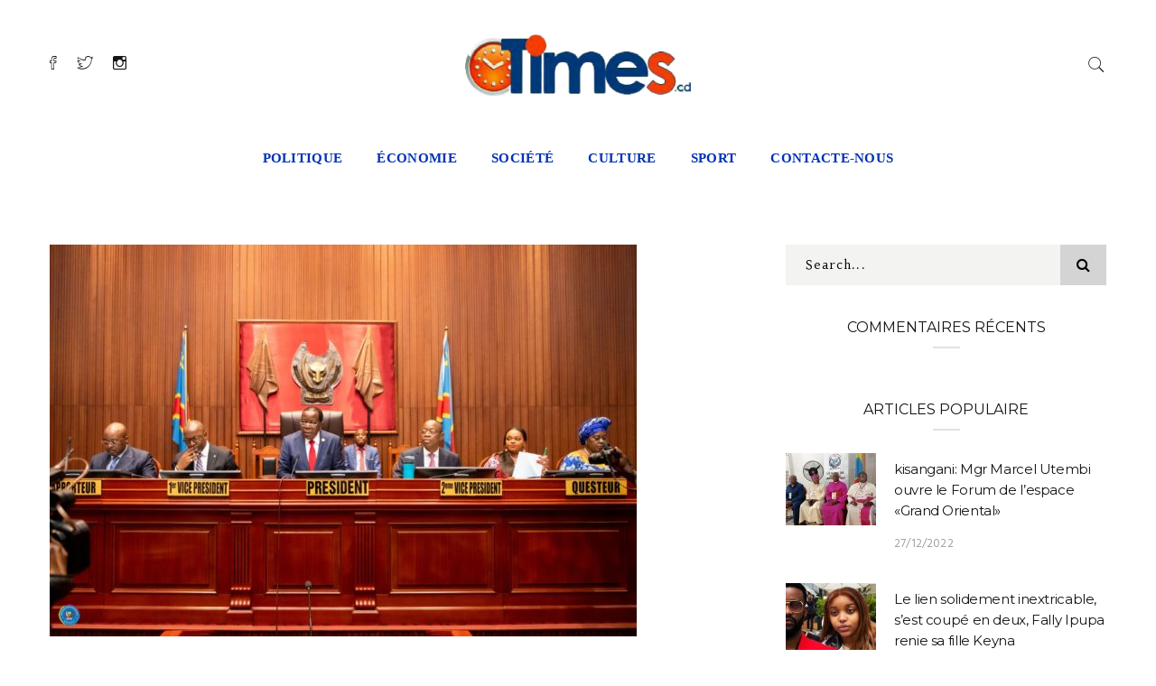

--- FILE ---
content_type: text/html; charset=UTF-8
request_url: https://times.cd/index.php/2024/02/29/le-syndicat-du-senat-ramene-sanguma-mossai-a-la-raison-titre/
body_size: 134687
content:

<!doctype html>
<html lang="fr-FR">
<head>
	<meta charset="UTF-8" />
	<meta name="viewport" content="width=device-width, initial-scale=1" />
	<link rel="profile" href="https://gmpg.org/xfn/11" />
	<title>Le Syndicat du Sénat ramène Sanguma Mossai à la raison  Titre &#8211; times.cd</title>
<meta name='robots' content='max-image-preview:large' />
<link rel='dns-prefetch' href='//fonts.googleapis.com' />
<link rel='preconnect' href='https://fonts.gstatic.com' crossorigin />
<link rel="alternate" type="application/rss+xml" title="times.cd &raquo; Flux" href="https://times.cd/index.php/feed/" />
<link rel="alternate" type="application/rss+xml" title="times.cd &raquo; Flux des commentaires" href="https://times.cd/index.php/comments/feed/" />
<link rel="alternate" type="application/rss+xml" title="times.cd &raquo; Le Syndicat du Sénat ramène Sanguma Mossai à la raison  Titre Flux des commentaires" href="https://times.cd/index.php/2024/02/29/le-syndicat-du-senat-ramene-sanguma-mossai-a-la-raison-titre/feed/" />
		<meta name="twitter:card" content="summary_large_image" />
		<meta name="twitter:title" content="Le Syndicat du Sénat ramène Sanguma Mossai à la raison  Titre">
		<meta property="og:url" content="https://times.cd/index.php/2024/02/29/le-syndicat-du-senat-ramene-sanguma-mossai-a-la-raison-titre/"/>
		<meta property="og:type" content=""/>
		<meta property="og:title" content="Le Syndicat du Sénat ramène Sanguma Mossai à la raison  Titre"/>
		<meta property="og:image" content="https://times.cd/wp-content/uploads/2024/02/IMG-20240229-WA0389.jpg"/>
		<script type="text/javascript">
/* <![CDATA[ */
window._wpemojiSettings = {"baseUrl":"https:\/\/s.w.org\/images\/core\/emoji\/14.0.0\/72x72\/","ext":".png","svgUrl":"https:\/\/s.w.org\/images\/core\/emoji\/14.0.0\/svg\/","svgExt":".svg","source":{"concatemoji":"https:\/\/times.cd\/wp-includes\/js\/wp-emoji-release.min.js?ver=6.4.7"}};
/*! This file is auto-generated */
!function(i,n){var o,s,e;function c(e){try{var t={supportTests:e,timestamp:(new Date).valueOf()};sessionStorage.setItem(o,JSON.stringify(t))}catch(e){}}function p(e,t,n){e.clearRect(0,0,e.canvas.width,e.canvas.height),e.fillText(t,0,0);var t=new Uint32Array(e.getImageData(0,0,e.canvas.width,e.canvas.height).data),r=(e.clearRect(0,0,e.canvas.width,e.canvas.height),e.fillText(n,0,0),new Uint32Array(e.getImageData(0,0,e.canvas.width,e.canvas.height).data));return t.every(function(e,t){return e===r[t]})}function u(e,t,n){switch(t){case"flag":return n(e,"\ud83c\udff3\ufe0f\u200d\u26a7\ufe0f","\ud83c\udff3\ufe0f\u200b\u26a7\ufe0f")?!1:!n(e,"\ud83c\uddfa\ud83c\uddf3","\ud83c\uddfa\u200b\ud83c\uddf3")&&!n(e,"\ud83c\udff4\udb40\udc67\udb40\udc62\udb40\udc65\udb40\udc6e\udb40\udc67\udb40\udc7f","\ud83c\udff4\u200b\udb40\udc67\u200b\udb40\udc62\u200b\udb40\udc65\u200b\udb40\udc6e\u200b\udb40\udc67\u200b\udb40\udc7f");case"emoji":return!n(e,"\ud83e\udef1\ud83c\udffb\u200d\ud83e\udef2\ud83c\udfff","\ud83e\udef1\ud83c\udffb\u200b\ud83e\udef2\ud83c\udfff")}return!1}function f(e,t,n){var r="undefined"!=typeof WorkerGlobalScope&&self instanceof WorkerGlobalScope?new OffscreenCanvas(300,150):i.createElement("canvas"),a=r.getContext("2d",{willReadFrequently:!0}),o=(a.textBaseline="top",a.font="600 32px Arial",{});return e.forEach(function(e){o[e]=t(a,e,n)}),o}function t(e){var t=i.createElement("script");t.src=e,t.defer=!0,i.head.appendChild(t)}"undefined"!=typeof Promise&&(o="wpEmojiSettingsSupports",s=["flag","emoji"],n.supports={everything:!0,everythingExceptFlag:!0},e=new Promise(function(e){i.addEventListener("DOMContentLoaded",e,{once:!0})}),new Promise(function(t){var n=function(){try{var e=JSON.parse(sessionStorage.getItem(o));if("object"==typeof e&&"number"==typeof e.timestamp&&(new Date).valueOf()<e.timestamp+604800&&"object"==typeof e.supportTests)return e.supportTests}catch(e){}return null}();if(!n){if("undefined"!=typeof Worker&&"undefined"!=typeof OffscreenCanvas&&"undefined"!=typeof URL&&URL.createObjectURL&&"undefined"!=typeof Blob)try{var e="postMessage("+f.toString()+"("+[JSON.stringify(s),u.toString(),p.toString()].join(",")+"));",r=new Blob([e],{type:"text/javascript"}),a=new Worker(URL.createObjectURL(r),{name:"wpTestEmojiSupports"});return void(a.onmessage=function(e){c(n=e.data),a.terminate(),t(n)})}catch(e){}c(n=f(s,u,p))}t(n)}).then(function(e){for(var t in e)n.supports[t]=e[t],n.supports.everything=n.supports.everything&&n.supports[t],"flag"!==t&&(n.supports.everythingExceptFlag=n.supports.everythingExceptFlag&&n.supports[t]);n.supports.everythingExceptFlag=n.supports.everythingExceptFlag&&!n.supports.flag,n.DOMReady=!1,n.readyCallback=function(){n.DOMReady=!0}}).then(function(){return e}).then(function(){var e;n.supports.everything||(n.readyCallback(),(e=n.source||{}).concatemoji?t(e.concatemoji):e.wpemoji&&e.twemoji&&(t(e.twemoji),t(e.wpemoji)))}))}((window,document),window._wpemojiSettings);
/* ]]> */
</script>
<style id='wp-emoji-styles-inline-css' type='text/css'>

	img.wp-smiley, img.emoji {
		display: inline !important;
		border: none !important;
		box-shadow: none !important;
		height: 1em !important;
		width: 1em !important;
		margin: 0 0.07em !important;
		vertical-align: -0.1em !important;
		background: none !important;
		padding: 0 !important;
	}
</style>
<link rel='stylesheet' id='wp-block-library-css' href='https://times.cd/wp-includes/css/dist/block-library/style.min.css?ver=6.4.7' type='text/css' media='all' />
<style id='classic-theme-styles-inline-css' type='text/css'>
/*! This file is auto-generated */
.wp-block-button__link{color:#fff;background-color:#32373c;border-radius:9999px;box-shadow:none;text-decoration:none;padding:calc(.667em + 2px) calc(1.333em + 2px);font-size:1.125em}.wp-block-file__button{background:#32373c;color:#fff;text-decoration:none}
</style>
<style id='global-styles-inline-css' type='text/css'>
body{--wp--preset--color--black: #000000;--wp--preset--color--cyan-bluish-gray: #abb8c3;--wp--preset--color--white: #ffffff;--wp--preset--color--pale-pink: #f78da7;--wp--preset--color--vivid-red: #cf2e2e;--wp--preset--color--luminous-vivid-orange: #ff6900;--wp--preset--color--luminous-vivid-amber: #fcb900;--wp--preset--color--light-green-cyan: #7bdcb5;--wp--preset--color--vivid-green-cyan: #00d084;--wp--preset--color--pale-cyan-blue: #8ed1fc;--wp--preset--color--vivid-cyan-blue: #0693e3;--wp--preset--color--vivid-purple: #9b51e0;--wp--preset--gradient--vivid-cyan-blue-to-vivid-purple: linear-gradient(135deg,rgba(6,147,227,1) 0%,rgb(155,81,224) 100%);--wp--preset--gradient--light-green-cyan-to-vivid-green-cyan: linear-gradient(135deg,rgb(122,220,180) 0%,rgb(0,208,130) 100%);--wp--preset--gradient--luminous-vivid-amber-to-luminous-vivid-orange: linear-gradient(135deg,rgba(252,185,0,1) 0%,rgba(255,105,0,1) 100%);--wp--preset--gradient--luminous-vivid-orange-to-vivid-red: linear-gradient(135deg,rgba(255,105,0,1) 0%,rgb(207,46,46) 100%);--wp--preset--gradient--very-light-gray-to-cyan-bluish-gray: linear-gradient(135deg,rgb(238,238,238) 0%,rgb(169,184,195) 100%);--wp--preset--gradient--cool-to-warm-spectrum: linear-gradient(135deg,rgb(74,234,220) 0%,rgb(151,120,209) 20%,rgb(207,42,186) 40%,rgb(238,44,130) 60%,rgb(251,105,98) 80%,rgb(254,248,76) 100%);--wp--preset--gradient--blush-light-purple: linear-gradient(135deg,rgb(255,206,236) 0%,rgb(152,150,240) 100%);--wp--preset--gradient--blush-bordeaux: linear-gradient(135deg,rgb(254,205,165) 0%,rgb(254,45,45) 50%,rgb(107,0,62) 100%);--wp--preset--gradient--luminous-dusk: linear-gradient(135deg,rgb(255,203,112) 0%,rgb(199,81,192) 50%,rgb(65,88,208) 100%);--wp--preset--gradient--pale-ocean: linear-gradient(135deg,rgb(255,245,203) 0%,rgb(182,227,212) 50%,rgb(51,167,181) 100%);--wp--preset--gradient--electric-grass: linear-gradient(135deg,rgb(202,248,128) 0%,rgb(113,206,126) 100%);--wp--preset--gradient--midnight: linear-gradient(135deg,rgb(2,3,129) 0%,rgb(40,116,252) 100%);--wp--preset--font-size--small: 13px;--wp--preset--font-size--medium: 20px;--wp--preset--font-size--large: 36px;--wp--preset--font-size--x-large: 42px;--wp--preset--spacing--20: 0.44rem;--wp--preset--spacing--30: 0.67rem;--wp--preset--spacing--40: 1rem;--wp--preset--spacing--50: 1.5rem;--wp--preset--spacing--60: 2.25rem;--wp--preset--spacing--70: 3.38rem;--wp--preset--spacing--80: 5.06rem;--wp--preset--shadow--natural: 6px 6px 9px rgba(0, 0, 0, 0.2);--wp--preset--shadow--deep: 12px 12px 50px rgba(0, 0, 0, 0.4);--wp--preset--shadow--sharp: 6px 6px 0px rgba(0, 0, 0, 0.2);--wp--preset--shadow--outlined: 6px 6px 0px -3px rgba(255, 255, 255, 1), 6px 6px rgba(0, 0, 0, 1);--wp--preset--shadow--crisp: 6px 6px 0px rgba(0, 0, 0, 1);}:where(.is-layout-flex){gap: 0.5em;}:where(.is-layout-grid){gap: 0.5em;}body .is-layout-flow > .alignleft{float: left;margin-inline-start: 0;margin-inline-end: 2em;}body .is-layout-flow > .alignright{float: right;margin-inline-start: 2em;margin-inline-end: 0;}body .is-layout-flow > .aligncenter{margin-left: auto !important;margin-right: auto !important;}body .is-layout-constrained > .alignleft{float: left;margin-inline-start: 0;margin-inline-end: 2em;}body .is-layout-constrained > .alignright{float: right;margin-inline-start: 2em;margin-inline-end: 0;}body .is-layout-constrained > .aligncenter{margin-left: auto !important;margin-right: auto !important;}body .is-layout-constrained > :where(:not(.alignleft):not(.alignright):not(.alignfull)){max-width: var(--wp--style--global--content-size);margin-left: auto !important;margin-right: auto !important;}body .is-layout-constrained > .alignwide{max-width: var(--wp--style--global--wide-size);}body .is-layout-flex{display: flex;}body .is-layout-flex{flex-wrap: wrap;align-items: center;}body .is-layout-flex > *{margin: 0;}body .is-layout-grid{display: grid;}body .is-layout-grid > *{margin: 0;}:where(.wp-block-columns.is-layout-flex){gap: 2em;}:where(.wp-block-columns.is-layout-grid){gap: 2em;}:where(.wp-block-post-template.is-layout-flex){gap: 1.25em;}:where(.wp-block-post-template.is-layout-grid){gap: 1.25em;}.has-black-color{color: var(--wp--preset--color--black) !important;}.has-cyan-bluish-gray-color{color: var(--wp--preset--color--cyan-bluish-gray) !important;}.has-white-color{color: var(--wp--preset--color--white) !important;}.has-pale-pink-color{color: var(--wp--preset--color--pale-pink) !important;}.has-vivid-red-color{color: var(--wp--preset--color--vivid-red) !important;}.has-luminous-vivid-orange-color{color: var(--wp--preset--color--luminous-vivid-orange) !important;}.has-luminous-vivid-amber-color{color: var(--wp--preset--color--luminous-vivid-amber) !important;}.has-light-green-cyan-color{color: var(--wp--preset--color--light-green-cyan) !important;}.has-vivid-green-cyan-color{color: var(--wp--preset--color--vivid-green-cyan) !important;}.has-pale-cyan-blue-color{color: var(--wp--preset--color--pale-cyan-blue) !important;}.has-vivid-cyan-blue-color{color: var(--wp--preset--color--vivid-cyan-blue) !important;}.has-vivid-purple-color{color: var(--wp--preset--color--vivid-purple) !important;}.has-black-background-color{background-color: var(--wp--preset--color--black) !important;}.has-cyan-bluish-gray-background-color{background-color: var(--wp--preset--color--cyan-bluish-gray) !important;}.has-white-background-color{background-color: var(--wp--preset--color--white) !important;}.has-pale-pink-background-color{background-color: var(--wp--preset--color--pale-pink) !important;}.has-vivid-red-background-color{background-color: var(--wp--preset--color--vivid-red) !important;}.has-luminous-vivid-orange-background-color{background-color: var(--wp--preset--color--luminous-vivid-orange) !important;}.has-luminous-vivid-amber-background-color{background-color: var(--wp--preset--color--luminous-vivid-amber) !important;}.has-light-green-cyan-background-color{background-color: var(--wp--preset--color--light-green-cyan) !important;}.has-vivid-green-cyan-background-color{background-color: var(--wp--preset--color--vivid-green-cyan) !important;}.has-pale-cyan-blue-background-color{background-color: var(--wp--preset--color--pale-cyan-blue) !important;}.has-vivid-cyan-blue-background-color{background-color: var(--wp--preset--color--vivid-cyan-blue) !important;}.has-vivid-purple-background-color{background-color: var(--wp--preset--color--vivid-purple) !important;}.has-black-border-color{border-color: var(--wp--preset--color--black) !important;}.has-cyan-bluish-gray-border-color{border-color: var(--wp--preset--color--cyan-bluish-gray) !important;}.has-white-border-color{border-color: var(--wp--preset--color--white) !important;}.has-pale-pink-border-color{border-color: var(--wp--preset--color--pale-pink) !important;}.has-vivid-red-border-color{border-color: var(--wp--preset--color--vivid-red) !important;}.has-luminous-vivid-orange-border-color{border-color: var(--wp--preset--color--luminous-vivid-orange) !important;}.has-luminous-vivid-amber-border-color{border-color: var(--wp--preset--color--luminous-vivid-amber) !important;}.has-light-green-cyan-border-color{border-color: var(--wp--preset--color--light-green-cyan) !important;}.has-vivid-green-cyan-border-color{border-color: var(--wp--preset--color--vivid-green-cyan) !important;}.has-pale-cyan-blue-border-color{border-color: var(--wp--preset--color--pale-cyan-blue) !important;}.has-vivid-cyan-blue-border-color{border-color: var(--wp--preset--color--vivid-cyan-blue) !important;}.has-vivid-purple-border-color{border-color: var(--wp--preset--color--vivid-purple) !important;}.has-vivid-cyan-blue-to-vivid-purple-gradient-background{background: var(--wp--preset--gradient--vivid-cyan-blue-to-vivid-purple) !important;}.has-light-green-cyan-to-vivid-green-cyan-gradient-background{background: var(--wp--preset--gradient--light-green-cyan-to-vivid-green-cyan) !important;}.has-luminous-vivid-amber-to-luminous-vivid-orange-gradient-background{background: var(--wp--preset--gradient--luminous-vivid-amber-to-luminous-vivid-orange) !important;}.has-luminous-vivid-orange-to-vivid-red-gradient-background{background: var(--wp--preset--gradient--luminous-vivid-orange-to-vivid-red) !important;}.has-very-light-gray-to-cyan-bluish-gray-gradient-background{background: var(--wp--preset--gradient--very-light-gray-to-cyan-bluish-gray) !important;}.has-cool-to-warm-spectrum-gradient-background{background: var(--wp--preset--gradient--cool-to-warm-spectrum) !important;}.has-blush-light-purple-gradient-background{background: var(--wp--preset--gradient--blush-light-purple) !important;}.has-blush-bordeaux-gradient-background{background: var(--wp--preset--gradient--blush-bordeaux) !important;}.has-luminous-dusk-gradient-background{background: var(--wp--preset--gradient--luminous-dusk) !important;}.has-pale-ocean-gradient-background{background: var(--wp--preset--gradient--pale-ocean) !important;}.has-electric-grass-gradient-background{background: var(--wp--preset--gradient--electric-grass) !important;}.has-midnight-gradient-background{background: var(--wp--preset--gradient--midnight) !important;}.has-small-font-size{font-size: var(--wp--preset--font-size--small) !important;}.has-medium-font-size{font-size: var(--wp--preset--font-size--medium) !important;}.has-large-font-size{font-size: var(--wp--preset--font-size--large) !important;}.has-x-large-font-size{font-size: var(--wp--preset--font-size--x-large) !important;}
.wp-block-navigation a:where(:not(.wp-element-button)){color: inherit;}
:where(.wp-block-post-template.is-layout-flex){gap: 1.25em;}:where(.wp-block-post-template.is-layout-grid){gap: 1.25em;}
:where(.wp-block-columns.is-layout-flex){gap: 2em;}:where(.wp-block-columns.is-layout-grid){gap: 2em;}
.wp-block-pullquote{font-size: 1.5em;line-height: 1.6;}
</style>
<link rel='stylesheet' id='contact-form-7-css' href='https://times.cd/wp-content/plugins/contact-form-7/includes/css/styles.css?ver=5.5.6' type='text/css' media='all' />
<style id='extendify-gutenberg-patterns-and-templates-utilities-inline-css' type='text/css'>
.ext-absolute{position:absolute!important}.ext-relative{position:relative!important}.ext-top-base{top:var(--wp--style--block-gap,1.75rem)!important}.ext-top-lg{top:var(--extendify--spacing--large,3rem)!important}.ext--top-base{top:calc(var(--wp--style--block-gap, 1.75rem)*-1)!important}.ext--top-lg{top:calc(var(--extendify--spacing--large, 3rem)*-1)!important}.ext-right-base{right:var(--wp--style--block-gap,1.75rem)!important}.ext-right-lg{right:var(--extendify--spacing--large,3rem)!important}.ext--right-base{right:calc(var(--wp--style--block-gap, 1.75rem)*-1)!important}.ext--right-lg{right:calc(var(--extendify--spacing--large, 3rem)*-1)!important}.ext-bottom-base{bottom:var(--wp--style--block-gap,1.75rem)!important}.ext-bottom-lg{bottom:var(--extendify--spacing--large,3rem)!important}.ext--bottom-base{bottom:calc(var(--wp--style--block-gap, 1.75rem)*-1)!important}.ext--bottom-lg{bottom:calc(var(--extendify--spacing--large, 3rem)*-1)!important}.ext-left-base{left:var(--wp--style--block-gap,1.75rem)!important}.ext-left-lg{left:var(--extendify--spacing--large,3rem)!important}.ext--left-base{left:calc(var(--wp--style--block-gap, 1.75rem)*-1)!important}.ext--left-lg{left:calc(var(--extendify--spacing--large, 3rem)*-1)!important}.ext-order-1{order:1!important}.ext-order-2{order:2!important}.ext-col-auto{grid-column:auto!important}.ext-col-span-1{grid-column:span 1/span 1!important}.ext-col-span-2{grid-column:span 2/span 2!important}.ext-col-span-3{grid-column:span 3/span 3!important}.ext-col-span-4{grid-column:span 4/span 4!important}.ext-col-span-5{grid-column:span 5/span 5!important}.ext-col-span-6{grid-column:span 6/span 6!important}.ext-col-span-7{grid-column:span 7/span 7!important}.ext-col-span-8{grid-column:span 8/span 8!important}.ext-col-span-9{grid-column:span 9/span 9!important}.ext-col-span-10{grid-column:span 10/span 10!important}.ext-col-span-11{grid-column:span 11/span 11!important}.ext-col-span-12{grid-column:span 12/span 12!important}.ext-col-span-full{grid-column:1/-1!important}.ext-col-start-1{grid-column-start:1!important}.ext-col-start-2{grid-column-start:2!important}.ext-col-start-3{grid-column-start:3!important}.ext-col-start-4{grid-column-start:4!important}.ext-col-start-5{grid-column-start:5!important}.ext-col-start-6{grid-column-start:6!important}.ext-col-start-7{grid-column-start:7!important}.ext-col-start-8{grid-column-start:8!important}.ext-col-start-9{grid-column-start:9!important}.ext-col-start-10{grid-column-start:10!important}.ext-col-start-11{grid-column-start:11!important}.ext-col-start-12{grid-column-start:12!important}.ext-col-start-13{grid-column-start:13!important}.ext-col-start-auto{grid-column-start:auto!important}.ext-col-end-1{grid-column-end:1!important}.ext-col-end-2{grid-column-end:2!important}.ext-col-end-3{grid-column-end:3!important}.ext-col-end-4{grid-column-end:4!important}.ext-col-end-5{grid-column-end:5!important}.ext-col-end-6{grid-column-end:6!important}.ext-col-end-7{grid-column-end:7!important}.ext-col-end-8{grid-column-end:8!important}.ext-col-end-9{grid-column-end:9!important}.ext-col-end-10{grid-column-end:10!important}.ext-col-end-11{grid-column-end:11!important}.ext-col-end-12{grid-column-end:12!important}.ext-col-end-13{grid-column-end:13!important}.ext-col-end-auto{grid-column-end:auto!important}.ext-row-auto{grid-row:auto!important}.ext-row-span-1{grid-row:span 1/span 1!important}.ext-row-span-2{grid-row:span 2/span 2!important}.ext-row-span-3{grid-row:span 3/span 3!important}.ext-row-span-4{grid-row:span 4/span 4!important}.ext-row-span-5{grid-row:span 5/span 5!important}.ext-row-span-6{grid-row:span 6/span 6!important}.ext-row-span-full{grid-row:1/-1!important}.ext-row-start-1{grid-row-start:1!important}.ext-row-start-2{grid-row-start:2!important}.ext-row-start-3{grid-row-start:3!important}.ext-row-start-4{grid-row-start:4!important}.ext-row-start-5{grid-row-start:5!important}.ext-row-start-6{grid-row-start:6!important}.ext-row-start-7{grid-row-start:7!important}.ext-row-start-auto{grid-row-start:auto!important}.ext-row-end-1{grid-row-end:1!important}.ext-row-end-2{grid-row-end:2!important}.ext-row-end-3{grid-row-end:3!important}.ext-row-end-4{grid-row-end:4!important}.ext-row-end-5{grid-row-end:5!important}.ext-row-end-6{grid-row-end:6!important}.ext-row-end-7{grid-row-end:7!important}.ext-row-end-auto{grid-row-end:auto!important}.ext-m-0:not([style*=margin]){margin:0!important}.ext-m-auto:not([style*=margin]){margin:auto!important}.ext-m-base:not([style*=margin]){margin:var(--wp--style--block-gap,1.75rem)!important}.ext-m-lg:not([style*=margin]){margin:var(--extendify--spacing--large,3rem)!important}.ext--m-base:not([style*=margin]){margin:calc(var(--wp--style--block-gap, 1.75rem)*-1)!important}.ext--m-lg:not([style*=margin]){margin:calc(var(--extendify--spacing--large, 3rem)*-1)!important}.ext-mx-0:not([style*=margin]){margin-left:0!important;margin-right:0!important}.ext-mx-auto:not([style*=margin]){margin-left:auto!important;margin-right:auto!important}.ext-mx-base:not([style*=margin]){margin-left:var(--wp--style--block-gap,1.75rem)!important;margin-right:var(--wp--style--block-gap,1.75rem)!important}.ext-mx-lg:not([style*=margin]){margin-left:var(--extendify--spacing--large,3rem)!important;margin-right:var(--extendify--spacing--large,3rem)!important}.ext--mx-base:not([style*=margin]){margin-left:calc(var(--wp--style--block-gap, 1.75rem)*-1)!important;margin-right:calc(var(--wp--style--block-gap, 1.75rem)*-1)!important}.ext--mx-lg:not([style*=margin]){margin-left:calc(var(--extendify--spacing--large, 3rem)*-1)!important;margin-right:calc(var(--extendify--spacing--large, 3rem)*-1)!important}.ext-my-0:not([style*=margin]){margin-bottom:0!important;margin-top:0!important}.ext-my-auto:not([style*=margin]){margin-bottom:auto!important;margin-top:auto!important}.ext-my-base:not([style*=margin]){margin-bottom:var(--wp--style--block-gap,1.75rem)!important;margin-top:var(--wp--style--block-gap,1.75rem)!important}.ext-my-lg:not([style*=margin]){margin-bottom:var(--extendify--spacing--large,3rem)!important;margin-top:var(--extendify--spacing--large,3rem)!important}.ext--my-base:not([style*=margin]){margin-bottom:calc(var(--wp--style--block-gap, 1.75rem)*-1)!important;margin-top:calc(var(--wp--style--block-gap, 1.75rem)*-1)!important}.ext--my-lg:not([style*=margin]){margin-bottom:calc(var(--extendify--spacing--large, 3rem)*-1)!important;margin-top:calc(var(--extendify--spacing--large, 3rem)*-1)!important}.ext-mt-0:not([style*=margin]){margin-top:0!important}.ext-mt-auto:not([style*=margin]){margin-top:auto!important}.ext-mt-base:not([style*=margin]){margin-top:var(--wp--style--block-gap,1.75rem)!important}.ext-mt-lg:not([style*=margin]){margin-top:var(--extendify--spacing--large,3rem)!important}.ext--mt-base:not([style*=margin]){margin-top:calc(var(--wp--style--block-gap, 1.75rem)*-1)!important}.ext--mt-lg:not([style*=margin]){margin-top:calc(var(--extendify--spacing--large, 3rem)*-1)!important}.ext-mr-0:not([style*=margin]){margin-right:0!important}.ext-mr-auto:not([style*=margin]){margin-right:auto!important}.ext-mr-base:not([style*=margin]){margin-right:var(--wp--style--block-gap,1.75rem)!important}.ext-mr-lg:not([style*=margin]){margin-right:var(--extendify--spacing--large,3rem)!important}.ext--mr-base:not([style*=margin]){margin-right:calc(var(--wp--style--block-gap, 1.75rem)*-1)!important}.ext--mr-lg:not([style*=margin]){margin-right:calc(var(--extendify--spacing--large, 3rem)*-1)!important}.ext-mb-0:not([style*=margin]){margin-bottom:0!important}.ext-mb-auto:not([style*=margin]){margin-bottom:auto!important}.ext-mb-base:not([style*=margin]){margin-bottom:var(--wp--style--block-gap,1.75rem)!important}.ext-mb-lg:not([style*=margin]){margin-bottom:var(--extendify--spacing--large,3rem)!important}.ext--mb-base:not([style*=margin]){margin-bottom:calc(var(--wp--style--block-gap, 1.75rem)*-1)!important}.ext--mb-lg:not([style*=margin]){margin-bottom:calc(var(--extendify--spacing--large, 3rem)*-1)!important}.ext-ml-0:not([style*=margin]){margin-left:0!important}.ext-ml-auto:not([style*=margin]){margin-left:auto!important}.ext-ml-base:not([style*=margin]){margin-left:var(--wp--style--block-gap,1.75rem)!important}.ext-ml-lg:not([style*=margin]){margin-left:var(--extendify--spacing--large,3rem)!important}.ext--ml-base:not([style*=margin]){margin-left:calc(var(--wp--style--block-gap, 1.75rem)*-1)!important}.ext--ml-lg:not([style*=margin]){margin-left:calc(var(--extendify--spacing--large, 3rem)*-1)!important}.ext-block{display:block!important}.ext-inline-block{display:inline-block!important}.ext-inline{display:inline!important}.ext-flex{display:flex!important}.ext-inline-flex{display:inline-flex!important}.ext-grid{display:grid!important}.ext-inline-grid{display:inline-grid!important}.ext-hidden{display:none!important}.ext-w-auto{width:auto!important}.ext-w-full{width:100%!important}.ext-max-w-full{max-width:100%!important}.ext-flex-1{flex:1 1 0%!important}.ext-flex-auto{flex:1 1 auto!important}.ext-flex-initial{flex:0 1 auto!important}.ext-flex-none{flex:none!important}.ext-flex-shrink-0{flex-shrink:0!important}.ext-flex-shrink{flex-shrink:1!important}.ext-flex-grow-0{flex-grow:0!important}.ext-flex-grow{flex-grow:1!important}.ext-list-none{list-style-type:none!important}.ext-grid-cols-1{grid-template-columns:repeat(1,minmax(0,1fr))!important}.ext-grid-cols-2{grid-template-columns:repeat(2,minmax(0,1fr))!important}.ext-grid-cols-3{grid-template-columns:repeat(3,minmax(0,1fr))!important}.ext-grid-cols-4{grid-template-columns:repeat(4,minmax(0,1fr))!important}.ext-grid-cols-5{grid-template-columns:repeat(5,minmax(0,1fr))!important}.ext-grid-cols-6{grid-template-columns:repeat(6,minmax(0,1fr))!important}.ext-grid-cols-7{grid-template-columns:repeat(7,minmax(0,1fr))!important}.ext-grid-cols-8{grid-template-columns:repeat(8,minmax(0,1fr))!important}.ext-grid-cols-9{grid-template-columns:repeat(9,minmax(0,1fr))!important}.ext-grid-cols-10{grid-template-columns:repeat(10,minmax(0,1fr))!important}.ext-grid-cols-11{grid-template-columns:repeat(11,minmax(0,1fr))!important}.ext-grid-cols-12{grid-template-columns:repeat(12,minmax(0,1fr))!important}.ext-grid-cols-none{grid-template-columns:none!important}.ext-grid-rows-1{grid-template-rows:repeat(1,minmax(0,1fr))!important}.ext-grid-rows-2{grid-template-rows:repeat(2,minmax(0,1fr))!important}.ext-grid-rows-3{grid-template-rows:repeat(3,minmax(0,1fr))!important}.ext-grid-rows-4{grid-template-rows:repeat(4,minmax(0,1fr))!important}.ext-grid-rows-5{grid-template-rows:repeat(5,minmax(0,1fr))!important}.ext-grid-rows-6{grid-template-rows:repeat(6,minmax(0,1fr))!important}.ext-grid-rows-none{grid-template-rows:none!important}.ext-flex-row{flex-direction:row!important}.ext-flex-row-reverse{flex-direction:row-reverse!important}.ext-flex-col{flex-direction:column!important}.ext-flex-col-reverse{flex-direction:column-reverse!important}.ext-flex-wrap{flex-wrap:wrap!important}.ext-flex-wrap-reverse{flex-wrap:wrap-reverse!important}.ext-flex-nowrap{flex-wrap:nowrap!important}.ext-items-start{align-items:flex-start!important}.ext-items-end{align-items:flex-end!important}.ext-items-center{align-items:center!important}.ext-items-baseline{align-items:baseline!important}.ext-items-stretch{align-items:stretch!important}.ext-justify-start{justify-content:flex-start!important}.ext-justify-end{justify-content:flex-end!important}.ext-justify-center{justify-content:center!important}.ext-justify-between{justify-content:space-between!important}.ext-justify-around{justify-content:space-around!important}.ext-justify-evenly{justify-content:space-evenly!important}.ext-justify-items-start{justify-items:start!important}.ext-justify-items-end{justify-items:end!important}.ext-justify-items-center{justify-items:center!important}.ext-justify-items-stretch{justify-items:stretch!important}.ext-gap-0{gap:0!important}.ext-gap-base{gap:var(--wp--style--block-gap,1.75rem)!important}.ext-gap-lg{gap:var(--extendify--spacing--large,3rem)!important}.ext-gap-x-0{-moz-column-gap:0!important;column-gap:0!important}.ext-gap-x-base{-moz-column-gap:var(--wp--style--block-gap,1.75rem)!important;column-gap:var(--wp--style--block-gap,1.75rem)!important}.ext-gap-x-lg{-moz-column-gap:var(--extendify--spacing--large,3rem)!important;column-gap:var(--extendify--spacing--large,3rem)!important}.ext-gap-y-0{row-gap:0!important}.ext-gap-y-base{row-gap:var(--wp--style--block-gap,1.75rem)!important}.ext-gap-y-lg{row-gap:var(--extendify--spacing--large,3rem)!important}.ext-justify-self-auto{justify-self:auto!important}.ext-justify-self-start{justify-self:start!important}.ext-justify-self-end{justify-self:end!important}.ext-justify-self-center{justify-self:center!important}.ext-justify-self-stretch{justify-self:stretch!important}.ext-rounded-none{border-radius:0!important}.ext-rounded-full{border-radius:9999px!important}.ext-rounded-t-none{border-top-left-radius:0!important;border-top-right-radius:0!important}.ext-rounded-t-full{border-top-left-radius:9999px!important;border-top-right-radius:9999px!important}.ext-rounded-r-none{border-bottom-right-radius:0!important;border-top-right-radius:0!important}.ext-rounded-r-full{border-bottom-right-radius:9999px!important;border-top-right-radius:9999px!important}.ext-rounded-b-none{border-bottom-left-radius:0!important;border-bottom-right-radius:0!important}.ext-rounded-b-full{border-bottom-left-radius:9999px!important;border-bottom-right-radius:9999px!important}.ext-rounded-l-none{border-bottom-left-radius:0!important;border-top-left-radius:0!important}.ext-rounded-l-full{border-bottom-left-radius:9999px!important;border-top-left-radius:9999px!important}.ext-rounded-tl-none{border-top-left-radius:0!important}.ext-rounded-tl-full{border-top-left-radius:9999px!important}.ext-rounded-tr-none{border-top-right-radius:0!important}.ext-rounded-tr-full{border-top-right-radius:9999px!important}.ext-rounded-br-none{border-bottom-right-radius:0!important}.ext-rounded-br-full{border-bottom-right-radius:9999px!important}.ext-rounded-bl-none{border-bottom-left-radius:0!important}.ext-rounded-bl-full{border-bottom-left-radius:9999px!important}.ext-border-0{border-width:0!important}.ext-border-t-0{border-top-width:0!important}.ext-border-r-0{border-right-width:0!important}.ext-border-b-0{border-bottom-width:0!important}.ext-border-l-0{border-left-width:0!important}.ext-p-0:not([style*=padding]){padding:0!important}.ext-p-base:not([style*=padding]){padding:var(--wp--style--block-gap,1.75rem)!important}.ext-p-lg:not([style*=padding]){padding:var(--extendify--spacing--large,3rem)!important}.ext-px-0:not([style*=padding]){padding-left:0!important;padding-right:0!important}.ext-px-base:not([style*=padding]){padding-left:var(--wp--style--block-gap,1.75rem)!important;padding-right:var(--wp--style--block-gap,1.75rem)!important}.ext-px-lg:not([style*=padding]){padding-left:var(--extendify--spacing--large,3rem)!important;padding-right:var(--extendify--spacing--large,3rem)!important}.ext-py-0:not([style*=padding]){padding-bottom:0!important;padding-top:0!important}.ext-py-base:not([style*=padding]){padding-bottom:var(--wp--style--block-gap,1.75rem)!important;padding-top:var(--wp--style--block-gap,1.75rem)!important}.ext-py-lg:not([style*=padding]){padding-bottom:var(--extendify--spacing--large,3rem)!important;padding-top:var(--extendify--spacing--large,3rem)!important}.ext-pt-0:not([style*=padding]){padding-top:0!important}.ext-pt-base:not([style*=padding]){padding-top:var(--wp--style--block-gap,1.75rem)!important}.ext-pt-lg:not([style*=padding]){padding-top:var(--extendify--spacing--large,3rem)!important}.ext-pr-0:not([style*=padding]){padding-right:0!important}.ext-pr-base:not([style*=padding]){padding-right:var(--wp--style--block-gap,1.75rem)!important}.ext-pr-lg:not([style*=padding]){padding-right:var(--extendify--spacing--large,3rem)!important}.ext-pb-0:not([style*=padding]){padding-bottom:0!important}.ext-pb-base:not([style*=padding]){padding-bottom:var(--wp--style--block-gap,1.75rem)!important}.ext-pb-lg:not([style*=padding]){padding-bottom:var(--extendify--spacing--large,3rem)!important}.ext-pl-0:not([style*=padding]){padding-left:0!important}.ext-pl-base:not([style*=padding]){padding-left:var(--wp--style--block-gap,1.75rem)!important}.ext-pl-lg:not([style*=padding]){padding-left:var(--extendify--spacing--large,3rem)!important}.ext-text-left{text-align:left!important}.ext-text-center{text-align:center!important}.ext-text-right{text-align:right!important}.ext-leading-none{line-height:1!important}.ext-leading-tight{line-height:1.25!important}.ext-leading-snug{line-height:1.375!important}.ext-leading-normal{line-height:1.5!important}.ext-leading-relaxed{line-height:1.625!important}.ext-leading-loose{line-height:2!important}.clip-path--rhombus img{-webkit-clip-path:polygon(15% 6%,80% 29%,84% 93%,23% 69%);clip-path:polygon(15% 6%,80% 29%,84% 93%,23% 69%)}.clip-path--diamond img{-webkit-clip-path:polygon(5% 29%,60% 2%,91% 64%,36% 89%);clip-path:polygon(5% 29%,60% 2%,91% 64%,36% 89%)}.clip-path--rhombus-alt img{-webkit-clip-path:polygon(14% 9%,85% 24%,91% 89%,19% 76%);clip-path:polygon(14% 9%,85% 24%,91% 89%,19% 76%)}.wp-block-columns[class*=fullwidth-cols]{margin-bottom:unset}.wp-block-column.editor\:pointer-events-none{margin-bottom:0!important;margin-top:0!important}.is-root-container.block-editor-block-list__layout>[data-align=full]:not(:first-of-type)>.wp-block-column.editor\:pointer-events-none,.is-root-container.block-editor-block-list__layout>[data-align=wide]>.wp-block-column.editor\:pointer-events-none{margin-top:calc(var(--wp--style--block-gap, 28px)*-1)!important}.ext .wp-block-columns .wp-block-column[style*=padding]{padding-left:0!important;padding-right:0!important}.ext .wp-block-columns+.wp-block-columns:not([class*=mt-]):not([class*=my-]):not([style*=margin]){margin-top:0!important}[class*=fullwidth-cols] .wp-block-column:first-child,[class*=fullwidth-cols] .wp-block-group:first-child{margin-top:0}[class*=fullwidth-cols] .wp-block-column:last-child,[class*=fullwidth-cols] .wp-block-group:last-child{margin-bottom:0}[class*=fullwidth-cols] .wp-block-column:first-child>*,[class*=fullwidth-cols] .wp-block-column>:first-child{margin-top:0}.ext .is-not-stacked-on-mobile .wp-block-column,[class*=fullwidth-cols] .wp-block-column>:last-child{margin-bottom:0}.wp-block-columns[class*=fullwidth-cols]:not(.is-not-stacked-on-mobile)>.wp-block-column:not(:last-child){margin-bottom:var(--wp--style--block-gap,1.75rem)}@media (min-width:782px){.wp-block-columns[class*=fullwidth-cols]:not(.is-not-stacked-on-mobile)>.wp-block-column:not(:last-child){margin-bottom:0}}.wp-block-columns[class*=fullwidth-cols].is-not-stacked-on-mobile>.wp-block-column{margin-bottom:0!important}@media (min-width:600px) and (max-width:781px){.wp-block-columns[class*=fullwidth-cols]:not(.is-not-stacked-on-mobile)>.wp-block-column:nth-child(2n){margin-left:var(--wp--style--block-gap,2em)}}@media (max-width:781px){.tablet\:fullwidth-cols.wp-block-columns:not(.is-not-stacked-on-mobile){flex-wrap:wrap}.tablet\:fullwidth-cols.wp-block-columns:not(.is-not-stacked-on-mobile)>.wp-block-column,.tablet\:fullwidth-cols.wp-block-columns:not(.is-not-stacked-on-mobile)>.wp-block-column:not([style*=margin]){margin-left:0!important}.tablet\:fullwidth-cols.wp-block-columns:not(.is-not-stacked-on-mobile)>.wp-block-column{flex-basis:100%!important}}@media (max-width:1079px){.desktop\:fullwidth-cols.wp-block-columns:not(.is-not-stacked-on-mobile){flex-wrap:wrap}.desktop\:fullwidth-cols.wp-block-columns:not(.is-not-stacked-on-mobile)>.wp-block-column,.desktop\:fullwidth-cols.wp-block-columns:not(.is-not-stacked-on-mobile)>.wp-block-column:not([style*=margin]){margin-left:0!important}.desktop\:fullwidth-cols.wp-block-columns:not(.is-not-stacked-on-mobile)>.wp-block-column{flex-basis:100%!important}.desktop\:fullwidth-cols.wp-block-columns:not(.is-not-stacked-on-mobile)>.wp-block-column:not(:last-child){margin-bottom:var(--wp--style--block-gap,1.75rem)!important}}.direction-rtl{direction:rtl}.direction-ltr{direction:ltr}.is-style-inline-list{padding-left:0!important}.is-style-inline-list li{list-style-type:none!important}@media (min-width:782px){.is-style-inline-list li{display:inline!important;margin-right:var(--wp--style--block-gap,1.75rem)!important}}@media (min-width:782px){.is-style-inline-list li:first-child{margin-left:0!important}}@media (min-width:782px){.is-style-inline-list li:last-child{margin-right:0!important}}.bring-to-front{position:relative;z-index:10}.text-stroke{-webkit-text-stroke-color:var(--wp--preset--color--background)}.text-stroke,.text-stroke--primary{-webkit-text-stroke-width:var(
        --wp--custom--typography--text-stroke-width,2px
    )}.text-stroke--primary{-webkit-text-stroke-color:var(--wp--preset--color--primary)}.text-stroke--secondary{-webkit-text-stroke-width:var(
        --wp--custom--typography--text-stroke-width,2px
    );-webkit-text-stroke-color:var(--wp--preset--color--secondary)}.editor\:no-caption .block-editor-rich-text__editable{display:none!important}.editor\:no-inserter .wp-block-column:not(.is-selected)>.block-list-appender,.editor\:no-inserter .wp-block-cover__inner-container>.block-list-appender,.editor\:no-inserter .wp-block-group__inner-container>.block-list-appender,.editor\:no-inserter>.block-list-appender{display:none}.editor\:no-resize .components-resizable-box__handle,.editor\:no-resize .components-resizable-box__handle:after,.editor\:no-resize .components-resizable-box__side-handle:before{display:none;pointer-events:none}.editor\:no-resize .components-resizable-box__container{display:block}.editor\:pointer-events-none{pointer-events:none}.is-style-angled{justify-content:flex-end}.ext .is-style-angled>[class*=_inner-container],.is-style-angled{align-items:center}.is-style-angled .wp-block-cover__image-background,.is-style-angled .wp-block-cover__video-background{-webkit-clip-path:polygon(0 0,30% 0,50% 100%,0 100%);clip-path:polygon(0 0,30% 0,50% 100%,0 100%);z-index:1}@media (min-width:782px){.is-style-angled .wp-block-cover__image-background,.is-style-angled .wp-block-cover__video-background{-webkit-clip-path:polygon(0 0,55% 0,65% 100%,0 100%);clip-path:polygon(0 0,55% 0,65% 100%,0 100%)}}.has-foreground-color{color:var(--wp--preset--color--foreground,#000)!important}.has-foreground-background-color{background-color:var(--wp--preset--color--foreground,#000)!important}.has-background-color{color:var(--wp--preset--color--background,#fff)!important}.has-background-background-color{background-color:var(--wp--preset--color--background,#fff)!important}.has-primary-color{color:var(--wp--preset--color--primary,#4b5563)!important}.has-primary-background-color{background-color:var(--wp--preset--color--primary,#4b5563)!important}.has-secondary-color{color:var(--wp--preset--color--secondary,#9ca3af)!important}.has-secondary-background-color{background-color:var(--wp--preset--color--secondary,#9ca3af)!important}.ext.has-text-color h1,.ext.has-text-color h2,.ext.has-text-color h3,.ext.has-text-color h4,.ext.has-text-color h5,.ext.has-text-color h6,.ext.has-text-color p{color:currentColor}.has-white-color{color:var(--wp--preset--color--white,#fff)!important}.has-black-color{color:var(--wp--preset--color--black,#000)!important}.has-ext-foreground-background-color{background-color:var(
        --wp--preset--color--foreground,var(--wp--preset--color--black,#000)
    )!important}.has-ext-primary-background-color{background-color:var(
        --wp--preset--color--primary,var(--wp--preset--color--cyan-bluish-gray,#000)
    )!important}.wp-block-button__link.has-black-background-color{border-color:var(--wp--preset--color--black,#000)}.wp-block-button__link.has-white-background-color{border-color:var(--wp--preset--color--white,#fff)}.has-ext-small-font-size{font-size:var(--wp--preset--font-size--ext-small)!important}.has-ext-medium-font-size{font-size:var(--wp--preset--font-size--ext-medium)!important}.has-ext-large-font-size{font-size:var(--wp--preset--font-size--ext-large)!important;line-height:1.2}.has-ext-x-large-font-size{font-size:var(--wp--preset--font-size--ext-x-large)!important;line-height:1}.has-ext-xx-large-font-size{font-size:var(--wp--preset--font-size--ext-xx-large)!important;line-height:1}.has-ext-x-large-font-size:not([style*=line-height]),.has-ext-xx-large-font-size:not([style*=line-height]){line-height:1.1}.ext .wp-block-group>*{margin-bottom:0;margin-top:0}.ext .wp-block-group>*+*{margin-bottom:0}.ext .wp-block-group>*+*,.ext h2{margin-top:var(--wp--style--block-gap,1.75rem)}.ext h2{margin-bottom:var(--wp--style--block-gap,1.75rem)}.has-ext-x-large-font-size+h3,.has-ext-x-large-font-size+p{margin-top:.5rem}.ext .wp-block-buttons>.wp-block-button.wp-block-button__width-25{min-width:12rem;width:calc(25% - var(--wp--style--block-gap, .5em)*.75)}.ext .ext-grid>[class*=_inner-container]{display:grid}.ext>[class*=_inner-container]>.ext-grid:not([class*=columns]),.ext>[class*=_inner-container]>.wp-block>.ext-grid:not([class*=columns]){display:initial!important}.ext .ext-grid-cols-1>[class*=_inner-container]{grid-template-columns:repeat(1,minmax(0,1fr))!important}.ext .ext-grid-cols-2>[class*=_inner-container]{grid-template-columns:repeat(2,minmax(0,1fr))!important}.ext .ext-grid-cols-3>[class*=_inner-container]{grid-template-columns:repeat(3,minmax(0,1fr))!important}.ext .ext-grid-cols-4>[class*=_inner-container]{grid-template-columns:repeat(4,minmax(0,1fr))!important}.ext .ext-grid-cols-5>[class*=_inner-container]{grid-template-columns:repeat(5,minmax(0,1fr))!important}.ext .ext-grid-cols-6>[class*=_inner-container]{grid-template-columns:repeat(6,minmax(0,1fr))!important}.ext .ext-grid-cols-7>[class*=_inner-container]{grid-template-columns:repeat(7,minmax(0,1fr))!important}.ext .ext-grid-cols-8>[class*=_inner-container]{grid-template-columns:repeat(8,minmax(0,1fr))!important}.ext .ext-grid-cols-9>[class*=_inner-container]{grid-template-columns:repeat(9,minmax(0,1fr))!important}.ext .ext-grid-cols-10>[class*=_inner-container]{grid-template-columns:repeat(10,minmax(0,1fr))!important}.ext .ext-grid-cols-11>[class*=_inner-container]{grid-template-columns:repeat(11,minmax(0,1fr))!important}.ext .ext-grid-cols-12>[class*=_inner-container]{grid-template-columns:repeat(12,minmax(0,1fr))!important}.ext .ext-grid-cols-13>[class*=_inner-container]{grid-template-columns:repeat(13,minmax(0,1fr))!important}.ext .ext-grid-cols-none>[class*=_inner-container]{grid-template-columns:none!important}.ext .ext-grid-rows-1>[class*=_inner-container]{grid-template-rows:repeat(1,minmax(0,1fr))!important}.ext .ext-grid-rows-2>[class*=_inner-container]{grid-template-rows:repeat(2,minmax(0,1fr))!important}.ext .ext-grid-rows-3>[class*=_inner-container]{grid-template-rows:repeat(3,minmax(0,1fr))!important}.ext .ext-grid-rows-4>[class*=_inner-container]{grid-template-rows:repeat(4,minmax(0,1fr))!important}.ext .ext-grid-rows-5>[class*=_inner-container]{grid-template-rows:repeat(5,minmax(0,1fr))!important}.ext .ext-grid-rows-6>[class*=_inner-container]{grid-template-rows:repeat(6,minmax(0,1fr))!important}.ext .ext-grid-rows-none>[class*=_inner-container]{grid-template-rows:none!important}.ext .ext-items-start>[class*=_inner-container]{align-items:flex-start!important}.ext .ext-items-end>[class*=_inner-container]{align-items:flex-end!important}.ext .ext-items-center>[class*=_inner-container]{align-items:center!important}.ext .ext-items-baseline>[class*=_inner-container]{align-items:baseline!important}.ext .ext-items-stretch>[class*=_inner-container]{align-items:stretch!important}.ext.wp-block-group>:last-child{margin-bottom:0}.ext .wp-block-group__inner-container{padding:0!important}.ext.has-background{padding-left:var(--wp--style--block-gap,1.75rem);padding-right:var(--wp--style--block-gap,1.75rem)}.ext [class*=inner-container]>.alignwide [class*=inner-container],.ext [class*=inner-container]>[data-align=wide] [class*=inner-container]{max-width:var(--responsive--alignwide-width,120rem)}.ext [class*=inner-container]>.alignwide [class*=inner-container]>*,.ext [class*=inner-container]>[data-align=wide] [class*=inner-container]>*{max-width:100%!important}.ext .wp-block-image{position:relative;text-align:center}.ext .wp-block-image img{display:inline-block;vertical-align:middle}body{--extendify--spacing--large:var(
        --wp--custom--spacing--large,clamp(2em,8vw,8em)
    );--wp--preset--font-size--ext-small:1rem;--wp--preset--font-size--ext-medium:1.125rem;--wp--preset--font-size--ext-large:clamp(1.65rem,3.5vw,2.15rem);--wp--preset--font-size--ext-x-large:clamp(3rem,6vw,4.75rem);--wp--preset--font-size--ext-xx-large:clamp(3.25rem,7.5vw,5.75rem);--wp--preset--color--black:#000;--wp--preset--color--white:#fff}.ext *{box-sizing:border-box}.block-editor-block-preview__content-iframe .ext [data-type="core/spacer"] .components-resizable-box__container{background:transparent!important}.block-editor-block-preview__content-iframe .ext [data-type="core/spacer"] .block-library-spacer__resize-container:before{display:none!important}.ext .wp-block-group__inner-container figure.wp-block-gallery.alignfull{margin-bottom:unset;margin-top:unset}.ext .alignwide{margin-left:auto!important;margin-right:auto!important}.is-root-container.block-editor-block-list__layout>[data-align=full]:not(:first-of-type)>.ext-my-0,.is-root-container.block-editor-block-list__layout>[data-align=wide]>.ext-my-0:not([style*=margin]){margin-top:calc(var(--wp--style--block-gap, 28px)*-1)!important}.block-editor-block-preview__content-iframe .preview\:min-h-50{min-height:50vw!important}.block-editor-block-preview__content-iframe .preview\:min-h-60{min-height:60vw!important}.block-editor-block-preview__content-iframe .preview\:min-h-70{min-height:70vw!important}.block-editor-block-preview__content-iframe .preview\:min-h-80{min-height:80vw!important}.block-editor-block-preview__content-iframe .preview\:min-h-100{min-height:100vw!important}.ext-mr-0.alignfull:not([style*=margin]):not([style*=margin]){margin-right:0!important}.ext-ml-0:not([style*=margin]):not([style*=margin]){margin-left:0!important}.is-root-container .wp-block[data-align=full]>.ext-mx-0:not([style*=margin]):not([style*=margin]){margin-left:calc(var(--wp--custom--spacing--outer, 0)*1)!important;margin-right:calc(var(--wp--custom--spacing--outer, 0)*1)!important;overflow:hidden;width:unset}@media (min-width:782px){.tablet\:ext-absolute{position:absolute!important}.tablet\:ext-relative{position:relative!important}.tablet\:ext-top-base{top:var(--wp--style--block-gap,1.75rem)!important}.tablet\:ext-top-lg{top:var(--extendify--spacing--large,3rem)!important}.tablet\:ext--top-base{top:calc(var(--wp--style--block-gap, 1.75rem)*-1)!important}.tablet\:ext--top-lg{top:calc(var(--extendify--spacing--large, 3rem)*-1)!important}.tablet\:ext-right-base{right:var(--wp--style--block-gap,1.75rem)!important}.tablet\:ext-right-lg{right:var(--extendify--spacing--large,3rem)!important}.tablet\:ext--right-base{right:calc(var(--wp--style--block-gap, 1.75rem)*-1)!important}.tablet\:ext--right-lg{right:calc(var(--extendify--spacing--large, 3rem)*-1)!important}.tablet\:ext-bottom-base{bottom:var(--wp--style--block-gap,1.75rem)!important}.tablet\:ext-bottom-lg{bottom:var(--extendify--spacing--large,3rem)!important}.tablet\:ext--bottom-base{bottom:calc(var(--wp--style--block-gap, 1.75rem)*-1)!important}.tablet\:ext--bottom-lg{bottom:calc(var(--extendify--spacing--large, 3rem)*-1)!important}.tablet\:ext-left-base{left:var(--wp--style--block-gap,1.75rem)!important}.tablet\:ext-left-lg{left:var(--extendify--spacing--large,3rem)!important}.tablet\:ext--left-base{left:calc(var(--wp--style--block-gap, 1.75rem)*-1)!important}.tablet\:ext--left-lg{left:calc(var(--extendify--spacing--large, 3rem)*-1)!important}.tablet\:ext-order-1{order:1!important}.tablet\:ext-order-2{order:2!important}.tablet\:ext-m-0:not([style*=margin]){margin:0!important}.tablet\:ext-m-auto:not([style*=margin]){margin:auto!important}.tablet\:ext-m-base:not([style*=margin]){margin:var(--wp--style--block-gap,1.75rem)!important}.tablet\:ext-m-lg:not([style*=margin]){margin:var(--extendify--spacing--large,3rem)!important}.tablet\:ext--m-base:not([style*=margin]){margin:calc(var(--wp--style--block-gap, 1.75rem)*-1)!important}.tablet\:ext--m-lg:not([style*=margin]){margin:calc(var(--extendify--spacing--large, 3rem)*-1)!important}.tablet\:ext-mx-0:not([style*=margin]){margin-left:0!important;margin-right:0!important}.tablet\:ext-mx-auto:not([style*=margin]){margin-left:auto!important;margin-right:auto!important}.tablet\:ext-mx-base:not([style*=margin]){margin-left:var(--wp--style--block-gap,1.75rem)!important;margin-right:var(--wp--style--block-gap,1.75rem)!important}.tablet\:ext-mx-lg:not([style*=margin]){margin-left:var(--extendify--spacing--large,3rem)!important;margin-right:var(--extendify--spacing--large,3rem)!important}.tablet\:ext--mx-base:not([style*=margin]){margin-left:calc(var(--wp--style--block-gap, 1.75rem)*-1)!important;margin-right:calc(var(--wp--style--block-gap, 1.75rem)*-1)!important}.tablet\:ext--mx-lg:not([style*=margin]){margin-left:calc(var(--extendify--spacing--large, 3rem)*-1)!important;margin-right:calc(var(--extendify--spacing--large, 3rem)*-1)!important}.tablet\:ext-my-0:not([style*=margin]){margin-bottom:0!important;margin-top:0!important}.tablet\:ext-my-auto:not([style*=margin]){margin-bottom:auto!important;margin-top:auto!important}.tablet\:ext-my-base:not([style*=margin]){margin-bottom:var(--wp--style--block-gap,1.75rem)!important;margin-top:var(--wp--style--block-gap,1.75rem)!important}.tablet\:ext-my-lg:not([style*=margin]){margin-bottom:var(--extendify--spacing--large,3rem)!important;margin-top:var(--extendify--spacing--large,3rem)!important}.tablet\:ext--my-base:not([style*=margin]){margin-bottom:calc(var(--wp--style--block-gap, 1.75rem)*-1)!important;margin-top:calc(var(--wp--style--block-gap, 1.75rem)*-1)!important}.tablet\:ext--my-lg:not([style*=margin]){margin-bottom:calc(var(--extendify--spacing--large, 3rem)*-1)!important;margin-top:calc(var(--extendify--spacing--large, 3rem)*-1)!important}.tablet\:ext-mt-0:not([style*=margin]){margin-top:0!important}.tablet\:ext-mt-auto:not([style*=margin]){margin-top:auto!important}.tablet\:ext-mt-base:not([style*=margin]){margin-top:var(--wp--style--block-gap,1.75rem)!important}.tablet\:ext-mt-lg:not([style*=margin]){margin-top:var(--extendify--spacing--large,3rem)!important}.tablet\:ext--mt-base:not([style*=margin]){margin-top:calc(var(--wp--style--block-gap, 1.75rem)*-1)!important}.tablet\:ext--mt-lg:not([style*=margin]){margin-top:calc(var(--extendify--spacing--large, 3rem)*-1)!important}.tablet\:ext-mr-0:not([style*=margin]){margin-right:0!important}.tablet\:ext-mr-auto:not([style*=margin]){margin-right:auto!important}.tablet\:ext-mr-base:not([style*=margin]){margin-right:var(--wp--style--block-gap,1.75rem)!important}.tablet\:ext-mr-lg:not([style*=margin]){margin-right:var(--extendify--spacing--large,3rem)!important}.tablet\:ext--mr-base:not([style*=margin]){margin-right:calc(var(--wp--style--block-gap, 1.75rem)*-1)!important}.tablet\:ext--mr-lg:not([style*=margin]){margin-right:calc(var(--extendify--spacing--large, 3rem)*-1)!important}.tablet\:ext-mb-0:not([style*=margin]){margin-bottom:0!important}.tablet\:ext-mb-auto:not([style*=margin]){margin-bottom:auto!important}.tablet\:ext-mb-base:not([style*=margin]){margin-bottom:var(--wp--style--block-gap,1.75rem)!important}.tablet\:ext-mb-lg:not([style*=margin]){margin-bottom:var(--extendify--spacing--large,3rem)!important}.tablet\:ext--mb-base:not([style*=margin]){margin-bottom:calc(var(--wp--style--block-gap, 1.75rem)*-1)!important}.tablet\:ext--mb-lg:not([style*=margin]){margin-bottom:calc(var(--extendify--spacing--large, 3rem)*-1)!important}.tablet\:ext-ml-0:not([style*=margin]){margin-left:0!important}.tablet\:ext-ml-auto:not([style*=margin]){margin-left:auto!important}.tablet\:ext-ml-base:not([style*=margin]){margin-left:var(--wp--style--block-gap,1.75rem)!important}.tablet\:ext-ml-lg:not([style*=margin]){margin-left:var(--extendify--spacing--large,3rem)!important}.tablet\:ext--ml-base:not([style*=margin]){margin-left:calc(var(--wp--style--block-gap, 1.75rem)*-1)!important}.tablet\:ext--ml-lg:not([style*=margin]){margin-left:calc(var(--extendify--spacing--large, 3rem)*-1)!important}.tablet\:ext-block{display:block!important}.tablet\:ext-inline-block{display:inline-block!important}.tablet\:ext-inline{display:inline!important}.tablet\:ext-flex{display:flex!important}.tablet\:ext-inline-flex{display:inline-flex!important}.tablet\:ext-grid{display:grid!important}.tablet\:ext-inline-grid{display:inline-grid!important}.tablet\:ext-hidden{display:none!important}.tablet\:ext-w-auto{width:auto!important}.tablet\:ext-w-full{width:100%!important}.tablet\:ext-max-w-full{max-width:100%!important}.tablet\:ext-flex-1{flex:1 1 0%!important}.tablet\:ext-flex-auto{flex:1 1 auto!important}.tablet\:ext-flex-initial{flex:0 1 auto!important}.tablet\:ext-flex-none{flex:none!important}.tablet\:ext-flex-shrink-0{flex-shrink:0!important}.tablet\:ext-flex-shrink{flex-shrink:1!important}.tablet\:ext-flex-grow-0{flex-grow:0!important}.tablet\:ext-flex-grow{flex-grow:1!important}.tablet\:ext-list-none{list-style-type:none!important}.tablet\:ext-grid-cols-1{grid-template-columns:repeat(1,minmax(0,1fr))!important}.tablet\:ext-grid-cols-2{grid-template-columns:repeat(2,minmax(0,1fr))!important}.tablet\:ext-grid-cols-3{grid-template-columns:repeat(3,minmax(0,1fr))!important}.tablet\:ext-grid-cols-4{grid-template-columns:repeat(4,minmax(0,1fr))!important}.tablet\:ext-grid-cols-5{grid-template-columns:repeat(5,minmax(0,1fr))!important}.tablet\:ext-grid-cols-6{grid-template-columns:repeat(6,minmax(0,1fr))!important}.tablet\:ext-grid-cols-7{grid-template-columns:repeat(7,minmax(0,1fr))!important}.tablet\:ext-grid-cols-8{grid-template-columns:repeat(8,minmax(0,1fr))!important}.tablet\:ext-grid-cols-9{grid-template-columns:repeat(9,minmax(0,1fr))!important}.tablet\:ext-grid-cols-10{grid-template-columns:repeat(10,minmax(0,1fr))!important}.tablet\:ext-grid-cols-11{grid-template-columns:repeat(11,minmax(0,1fr))!important}.tablet\:ext-grid-cols-12{grid-template-columns:repeat(12,minmax(0,1fr))!important}.tablet\:ext-grid-cols-none{grid-template-columns:none!important}.tablet\:ext-flex-row{flex-direction:row!important}.tablet\:ext-flex-row-reverse{flex-direction:row-reverse!important}.tablet\:ext-flex-col{flex-direction:column!important}.tablet\:ext-flex-col-reverse{flex-direction:column-reverse!important}.tablet\:ext-flex-wrap{flex-wrap:wrap!important}.tablet\:ext-flex-wrap-reverse{flex-wrap:wrap-reverse!important}.tablet\:ext-flex-nowrap{flex-wrap:nowrap!important}.tablet\:ext-items-start{align-items:flex-start!important}.tablet\:ext-items-end{align-items:flex-end!important}.tablet\:ext-items-center{align-items:center!important}.tablet\:ext-items-baseline{align-items:baseline!important}.tablet\:ext-items-stretch{align-items:stretch!important}.tablet\:ext-justify-start{justify-content:flex-start!important}.tablet\:ext-justify-end{justify-content:flex-end!important}.tablet\:ext-justify-center{justify-content:center!important}.tablet\:ext-justify-between{justify-content:space-between!important}.tablet\:ext-justify-around{justify-content:space-around!important}.tablet\:ext-justify-evenly{justify-content:space-evenly!important}.tablet\:ext-justify-items-start{justify-items:start!important}.tablet\:ext-justify-items-end{justify-items:end!important}.tablet\:ext-justify-items-center{justify-items:center!important}.tablet\:ext-justify-items-stretch{justify-items:stretch!important}.tablet\:ext-justify-self-auto{justify-self:auto!important}.tablet\:ext-justify-self-start{justify-self:start!important}.tablet\:ext-justify-self-end{justify-self:end!important}.tablet\:ext-justify-self-center{justify-self:center!important}.tablet\:ext-justify-self-stretch{justify-self:stretch!important}.tablet\:ext-p-0:not([style*=padding]){padding:0!important}.tablet\:ext-p-base:not([style*=padding]){padding:var(--wp--style--block-gap,1.75rem)!important}.tablet\:ext-p-lg:not([style*=padding]){padding:var(--extendify--spacing--large,3rem)!important}.tablet\:ext-px-0:not([style*=padding]){padding-left:0!important;padding-right:0!important}.tablet\:ext-px-base:not([style*=padding]){padding-left:var(--wp--style--block-gap,1.75rem)!important;padding-right:var(--wp--style--block-gap,1.75rem)!important}.tablet\:ext-px-lg:not([style*=padding]){padding-left:var(--extendify--spacing--large,3rem)!important;padding-right:var(--extendify--spacing--large,3rem)!important}.tablet\:ext-py-0:not([style*=padding]){padding-bottom:0!important;padding-top:0!important}.tablet\:ext-py-base:not([style*=padding]){padding-bottom:var(--wp--style--block-gap,1.75rem)!important;padding-top:var(--wp--style--block-gap,1.75rem)!important}.tablet\:ext-py-lg:not([style*=padding]){padding-bottom:var(--extendify--spacing--large,3rem)!important;padding-top:var(--extendify--spacing--large,3rem)!important}.tablet\:ext-pt-0:not([style*=padding]){padding-top:0!important}.tablet\:ext-pt-base:not([style*=padding]){padding-top:var(--wp--style--block-gap,1.75rem)!important}.tablet\:ext-pt-lg:not([style*=padding]){padding-top:var(--extendify--spacing--large,3rem)!important}.tablet\:ext-pr-0:not([style*=padding]){padding-right:0!important}.tablet\:ext-pr-base:not([style*=padding]){padding-right:var(--wp--style--block-gap,1.75rem)!important}.tablet\:ext-pr-lg:not([style*=padding]){padding-right:var(--extendify--spacing--large,3rem)!important}.tablet\:ext-pb-0:not([style*=padding]){padding-bottom:0!important}.tablet\:ext-pb-base:not([style*=padding]){padding-bottom:var(--wp--style--block-gap,1.75rem)!important}.tablet\:ext-pb-lg:not([style*=padding]){padding-bottom:var(--extendify--spacing--large,3rem)!important}.tablet\:ext-pl-0:not([style*=padding]){padding-left:0!important}.tablet\:ext-pl-base:not([style*=padding]){padding-left:var(--wp--style--block-gap,1.75rem)!important}.tablet\:ext-pl-lg:not([style*=padding]){padding-left:var(--extendify--spacing--large,3rem)!important}.tablet\:ext-text-left{text-align:left!important}.tablet\:ext-text-center{text-align:center!important}.tablet\:ext-text-right{text-align:right!important}}@media (min-width:1080px){.desktop\:ext-absolute{position:absolute!important}.desktop\:ext-relative{position:relative!important}.desktop\:ext-top-base{top:var(--wp--style--block-gap,1.75rem)!important}.desktop\:ext-top-lg{top:var(--extendify--spacing--large,3rem)!important}.desktop\:ext--top-base{top:calc(var(--wp--style--block-gap, 1.75rem)*-1)!important}.desktop\:ext--top-lg{top:calc(var(--extendify--spacing--large, 3rem)*-1)!important}.desktop\:ext-right-base{right:var(--wp--style--block-gap,1.75rem)!important}.desktop\:ext-right-lg{right:var(--extendify--spacing--large,3rem)!important}.desktop\:ext--right-base{right:calc(var(--wp--style--block-gap, 1.75rem)*-1)!important}.desktop\:ext--right-lg{right:calc(var(--extendify--spacing--large, 3rem)*-1)!important}.desktop\:ext-bottom-base{bottom:var(--wp--style--block-gap,1.75rem)!important}.desktop\:ext-bottom-lg{bottom:var(--extendify--spacing--large,3rem)!important}.desktop\:ext--bottom-base{bottom:calc(var(--wp--style--block-gap, 1.75rem)*-1)!important}.desktop\:ext--bottom-lg{bottom:calc(var(--extendify--spacing--large, 3rem)*-1)!important}.desktop\:ext-left-base{left:var(--wp--style--block-gap,1.75rem)!important}.desktop\:ext-left-lg{left:var(--extendify--spacing--large,3rem)!important}.desktop\:ext--left-base{left:calc(var(--wp--style--block-gap, 1.75rem)*-1)!important}.desktop\:ext--left-lg{left:calc(var(--extendify--spacing--large, 3rem)*-1)!important}.desktop\:ext-order-1{order:1!important}.desktop\:ext-order-2{order:2!important}.desktop\:ext-m-0:not([style*=margin]){margin:0!important}.desktop\:ext-m-auto:not([style*=margin]){margin:auto!important}.desktop\:ext-m-base:not([style*=margin]){margin:var(--wp--style--block-gap,1.75rem)!important}.desktop\:ext-m-lg:not([style*=margin]){margin:var(--extendify--spacing--large,3rem)!important}.desktop\:ext--m-base:not([style*=margin]){margin:calc(var(--wp--style--block-gap, 1.75rem)*-1)!important}.desktop\:ext--m-lg:not([style*=margin]){margin:calc(var(--extendify--spacing--large, 3rem)*-1)!important}.desktop\:ext-mx-0:not([style*=margin]){margin-left:0!important;margin-right:0!important}.desktop\:ext-mx-auto:not([style*=margin]){margin-left:auto!important;margin-right:auto!important}.desktop\:ext-mx-base:not([style*=margin]){margin-left:var(--wp--style--block-gap,1.75rem)!important;margin-right:var(--wp--style--block-gap,1.75rem)!important}.desktop\:ext-mx-lg:not([style*=margin]){margin-left:var(--extendify--spacing--large,3rem)!important;margin-right:var(--extendify--spacing--large,3rem)!important}.desktop\:ext--mx-base:not([style*=margin]){margin-left:calc(var(--wp--style--block-gap, 1.75rem)*-1)!important;margin-right:calc(var(--wp--style--block-gap, 1.75rem)*-1)!important}.desktop\:ext--mx-lg:not([style*=margin]){margin-left:calc(var(--extendify--spacing--large, 3rem)*-1)!important;margin-right:calc(var(--extendify--spacing--large, 3rem)*-1)!important}.desktop\:ext-my-0:not([style*=margin]){margin-bottom:0!important;margin-top:0!important}.desktop\:ext-my-auto:not([style*=margin]){margin-bottom:auto!important;margin-top:auto!important}.desktop\:ext-my-base:not([style*=margin]){margin-bottom:var(--wp--style--block-gap,1.75rem)!important;margin-top:var(--wp--style--block-gap,1.75rem)!important}.desktop\:ext-my-lg:not([style*=margin]){margin-bottom:var(--extendify--spacing--large,3rem)!important;margin-top:var(--extendify--spacing--large,3rem)!important}.desktop\:ext--my-base:not([style*=margin]){margin-bottom:calc(var(--wp--style--block-gap, 1.75rem)*-1)!important;margin-top:calc(var(--wp--style--block-gap, 1.75rem)*-1)!important}.desktop\:ext--my-lg:not([style*=margin]){margin-bottom:calc(var(--extendify--spacing--large, 3rem)*-1)!important;margin-top:calc(var(--extendify--spacing--large, 3rem)*-1)!important}.desktop\:ext-mt-0:not([style*=margin]){margin-top:0!important}.desktop\:ext-mt-auto:not([style*=margin]){margin-top:auto!important}.desktop\:ext-mt-base:not([style*=margin]){margin-top:var(--wp--style--block-gap,1.75rem)!important}.desktop\:ext-mt-lg:not([style*=margin]){margin-top:var(--extendify--spacing--large,3rem)!important}.desktop\:ext--mt-base:not([style*=margin]){margin-top:calc(var(--wp--style--block-gap, 1.75rem)*-1)!important}.desktop\:ext--mt-lg:not([style*=margin]){margin-top:calc(var(--extendify--spacing--large, 3rem)*-1)!important}.desktop\:ext-mr-0:not([style*=margin]){margin-right:0!important}.desktop\:ext-mr-auto:not([style*=margin]){margin-right:auto!important}.desktop\:ext-mr-base:not([style*=margin]){margin-right:var(--wp--style--block-gap,1.75rem)!important}.desktop\:ext-mr-lg:not([style*=margin]){margin-right:var(--extendify--spacing--large,3rem)!important}.desktop\:ext--mr-base:not([style*=margin]){margin-right:calc(var(--wp--style--block-gap, 1.75rem)*-1)!important}.desktop\:ext--mr-lg:not([style*=margin]){margin-right:calc(var(--extendify--spacing--large, 3rem)*-1)!important}.desktop\:ext-mb-0:not([style*=margin]){margin-bottom:0!important}.desktop\:ext-mb-auto:not([style*=margin]){margin-bottom:auto!important}.desktop\:ext-mb-base:not([style*=margin]){margin-bottom:var(--wp--style--block-gap,1.75rem)!important}.desktop\:ext-mb-lg:not([style*=margin]){margin-bottom:var(--extendify--spacing--large,3rem)!important}.desktop\:ext--mb-base:not([style*=margin]){margin-bottom:calc(var(--wp--style--block-gap, 1.75rem)*-1)!important}.desktop\:ext--mb-lg:not([style*=margin]){margin-bottom:calc(var(--extendify--spacing--large, 3rem)*-1)!important}.desktop\:ext-ml-0:not([style*=margin]){margin-left:0!important}.desktop\:ext-ml-auto:not([style*=margin]){margin-left:auto!important}.desktop\:ext-ml-base:not([style*=margin]){margin-left:var(--wp--style--block-gap,1.75rem)!important}.desktop\:ext-ml-lg:not([style*=margin]){margin-left:var(--extendify--spacing--large,3rem)!important}.desktop\:ext--ml-base:not([style*=margin]){margin-left:calc(var(--wp--style--block-gap, 1.75rem)*-1)!important}.desktop\:ext--ml-lg:not([style*=margin]){margin-left:calc(var(--extendify--spacing--large, 3rem)*-1)!important}.desktop\:ext-block{display:block!important}.desktop\:ext-inline-block{display:inline-block!important}.desktop\:ext-inline{display:inline!important}.desktop\:ext-flex{display:flex!important}.desktop\:ext-inline-flex{display:inline-flex!important}.desktop\:ext-grid{display:grid!important}.desktop\:ext-inline-grid{display:inline-grid!important}.desktop\:ext-hidden{display:none!important}.desktop\:ext-w-auto{width:auto!important}.desktop\:ext-w-full{width:100%!important}.desktop\:ext-max-w-full{max-width:100%!important}.desktop\:ext-flex-1{flex:1 1 0%!important}.desktop\:ext-flex-auto{flex:1 1 auto!important}.desktop\:ext-flex-initial{flex:0 1 auto!important}.desktop\:ext-flex-none{flex:none!important}.desktop\:ext-flex-shrink-0{flex-shrink:0!important}.desktop\:ext-flex-shrink{flex-shrink:1!important}.desktop\:ext-flex-grow-0{flex-grow:0!important}.desktop\:ext-flex-grow{flex-grow:1!important}.desktop\:ext-list-none{list-style-type:none!important}.desktop\:ext-grid-cols-1{grid-template-columns:repeat(1,minmax(0,1fr))!important}.desktop\:ext-grid-cols-2{grid-template-columns:repeat(2,minmax(0,1fr))!important}.desktop\:ext-grid-cols-3{grid-template-columns:repeat(3,minmax(0,1fr))!important}.desktop\:ext-grid-cols-4{grid-template-columns:repeat(4,minmax(0,1fr))!important}.desktop\:ext-grid-cols-5{grid-template-columns:repeat(5,minmax(0,1fr))!important}.desktop\:ext-grid-cols-6{grid-template-columns:repeat(6,minmax(0,1fr))!important}.desktop\:ext-grid-cols-7{grid-template-columns:repeat(7,minmax(0,1fr))!important}.desktop\:ext-grid-cols-8{grid-template-columns:repeat(8,minmax(0,1fr))!important}.desktop\:ext-grid-cols-9{grid-template-columns:repeat(9,minmax(0,1fr))!important}.desktop\:ext-grid-cols-10{grid-template-columns:repeat(10,minmax(0,1fr))!important}.desktop\:ext-grid-cols-11{grid-template-columns:repeat(11,minmax(0,1fr))!important}.desktop\:ext-grid-cols-12{grid-template-columns:repeat(12,minmax(0,1fr))!important}.desktop\:ext-grid-cols-none{grid-template-columns:none!important}.desktop\:ext-flex-row{flex-direction:row!important}.desktop\:ext-flex-row-reverse{flex-direction:row-reverse!important}.desktop\:ext-flex-col{flex-direction:column!important}.desktop\:ext-flex-col-reverse{flex-direction:column-reverse!important}.desktop\:ext-flex-wrap{flex-wrap:wrap!important}.desktop\:ext-flex-wrap-reverse{flex-wrap:wrap-reverse!important}.desktop\:ext-flex-nowrap{flex-wrap:nowrap!important}.desktop\:ext-items-start{align-items:flex-start!important}.desktop\:ext-items-end{align-items:flex-end!important}.desktop\:ext-items-center{align-items:center!important}.desktop\:ext-items-baseline{align-items:baseline!important}.desktop\:ext-items-stretch{align-items:stretch!important}.desktop\:ext-justify-start{justify-content:flex-start!important}.desktop\:ext-justify-end{justify-content:flex-end!important}.desktop\:ext-justify-center{justify-content:center!important}.desktop\:ext-justify-between{justify-content:space-between!important}.desktop\:ext-justify-around{justify-content:space-around!important}.desktop\:ext-justify-evenly{justify-content:space-evenly!important}.desktop\:ext-justify-items-start{justify-items:start!important}.desktop\:ext-justify-items-end{justify-items:end!important}.desktop\:ext-justify-items-center{justify-items:center!important}.desktop\:ext-justify-items-stretch{justify-items:stretch!important}.desktop\:ext-justify-self-auto{justify-self:auto!important}.desktop\:ext-justify-self-start{justify-self:start!important}.desktop\:ext-justify-self-end{justify-self:end!important}.desktop\:ext-justify-self-center{justify-self:center!important}.desktop\:ext-justify-self-stretch{justify-self:stretch!important}.desktop\:ext-p-0:not([style*=padding]){padding:0!important}.desktop\:ext-p-base:not([style*=padding]){padding:var(--wp--style--block-gap,1.75rem)!important}.desktop\:ext-p-lg:not([style*=padding]){padding:var(--extendify--spacing--large,3rem)!important}.desktop\:ext-px-0:not([style*=padding]){padding-left:0!important;padding-right:0!important}.desktop\:ext-px-base:not([style*=padding]){padding-left:var(--wp--style--block-gap,1.75rem)!important;padding-right:var(--wp--style--block-gap,1.75rem)!important}.desktop\:ext-px-lg:not([style*=padding]){padding-left:var(--extendify--spacing--large,3rem)!important;padding-right:var(--extendify--spacing--large,3rem)!important}.desktop\:ext-py-0:not([style*=padding]){padding-bottom:0!important;padding-top:0!important}.desktop\:ext-py-base:not([style*=padding]){padding-bottom:var(--wp--style--block-gap,1.75rem)!important;padding-top:var(--wp--style--block-gap,1.75rem)!important}.desktop\:ext-py-lg:not([style*=padding]){padding-bottom:var(--extendify--spacing--large,3rem)!important;padding-top:var(--extendify--spacing--large,3rem)!important}.desktop\:ext-pt-0:not([style*=padding]){padding-top:0!important}.desktop\:ext-pt-base:not([style*=padding]){padding-top:var(--wp--style--block-gap,1.75rem)!important}.desktop\:ext-pt-lg:not([style*=padding]){padding-top:var(--extendify--spacing--large,3rem)!important}.desktop\:ext-pr-0:not([style*=padding]){padding-right:0!important}.desktop\:ext-pr-base:not([style*=padding]){padding-right:var(--wp--style--block-gap,1.75rem)!important}.desktop\:ext-pr-lg:not([style*=padding]){padding-right:var(--extendify--spacing--large,3rem)!important}.desktop\:ext-pb-0:not([style*=padding]){padding-bottom:0!important}.desktop\:ext-pb-base:not([style*=padding]){padding-bottom:var(--wp--style--block-gap,1.75rem)!important}.desktop\:ext-pb-lg:not([style*=padding]){padding-bottom:var(--extendify--spacing--large,3rem)!important}.desktop\:ext-pl-0:not([style*=padding]){padding-left:0!important}.desktop\:ext-pl-base:not([style*=padding]){padding-left:var(--wp--style--block-gap,1.75rem)!important}.desktop\:ext-pl-lg:not([style*=padding]){padding-left:var(--extendify--spacing--large,3rem)!important}.desktop\:ext-text-left{text-align:left!important}.desktop\:ext-text-center{text-align:center!important}.desktop\:ext-text-right{text-align:right!important}}

</style>
<link rel='stylesheet' id='rs-plugin-settings-css' href='https://times.cd/wp-content/plugins/revslider/public/assets/css/rs6.css?ver=6.4.6' type='text/css' media='all' />
<style id='rs-plugin-settings-inline-css' type='text/css'>
#rs-demo-id {}
</style>
<link rel='stylesheet' id='minimag-fonts-css' href='https://fonts.googleapis.com/css?family=Montserrat%3A100%2C100i%2C200%2C200i%2C300%2C300i%2C400%2C400i%2C500%2C500i%2C600%2C600i%2C700%2C700i%2C800%2C800i%2C900%2C900i%7CHind%3A300%2C400%2C500%2C600%2C700&#038;subset=latin%2Clatin-ext&#038;ver=6.4.7' type='text/css' media='all' />
<link rel='stylesheet' id='loader-css' href='https://times.cd/wp-content/themes/minimag/assets/css/loader.css?ver=6.4.7' type='text/css' media='all' />
<link rel='stylesheet' id='font-awesome-css' href='https://times.cd/wp-content/themes/minimag/assets/css/font-awesome.css?ver=6.4.7' type='text/css' media='all' />
<link rel='stylesheet' id='bootstrap-css' href='https://times.cd/wp-content/themes/minimag/assets/css/bootstrap.css?ver=6.4.7' type='text/css' media='all' />
<link rel='stylesheet' id='elegant-icons-css' href='https://times.cd/wp-content/themes/minimag/assets/css/elegant-icons.css?ver=6.4.7' type='text/css' media='all' />
<link rel='stylesheet' id='animate-css' href='https://times.cd/wp-content/themes/minimag/assets/css/animate.css?ver=6.4.7' type='text/css' media='all' />
<link rel='stylesheet' id='owl-carousel-css' href='https://times.cd/wp-content/themes/minimag/assets/css/owl-carousel.css?ver=6.4.7' type='text/css' media='all' />
<link rel='stylesheet' id='magnific-popup-css' href='https://times.cd/wp-content/themes/minimag/assets/css/magnific-popup.css?ver=6.4.7' type='text/css' media='all' />
<link rel='stylesheet' id='strockgap-icon-css' href='https://times.cd/wp-content/themes/minimag/assets/css/strockgap-icon.css?ver=6.4.7' type='text/css' media='all' />
<link rel='stylesheet' id='bootstrap-select-css' href='https://times.cd/wp-content/themes/minimag/assets/css/bootstrap-select.css?ver=6.4.7' type='text/css' media='all' />
<link rel='stylesheet' id='ionicons-css' href='https://times.cd/wp-content/themes/minimag/assets/css/ionicons.css?ver=6.4.7' type='text/css' media='all' />
<link rel='stylesheet' id='pe-icons-css' href='https://times.cd/wp-content/themes/minimag/assets/css/pe-icons.css?ver=6.4.7' type='text/css' media='all' />
<link rel='stylesheet' id='slick-css' href='https://times.cd/wp-content/themes/minimag/assets/slick/slick.css?ver=6.4.7' type='text/css' media='all' />
<link rel='stylesheet' id='slick-theme-css' href='https://times.cd/wp-content/themes/minimag/assets/slick/slick-theme.css?ver=6.4.7' type='text/css' media='all' />
<link rel='stylesheet' id='minimag-stylesheet-css' href='https://times.cd/wp-content/themes/minimag/style.css?ver=6.4.7' type='text/css' media='all' />
<link rel="preload" as="style" href="https://fonts.googleapis.com/css?family=Habibi:400&#038;display=swap&#038;ver=1649854472" /><link rel="stylesheet" href="https://fonts.googleapis.com/css?family=Habibi:400&#038;display=swap&#038;ver=1649854472" media="print" onload="this.media='all'"><noscript><link rel="stylesheet" href="https://fonts.googleapis.com/css?family=Habibi:400&#038;display=swap&#038;ver=1649854472" /></noscript><script type="text/javascript" src="https://times.cd/wp-includes/js/jquery/jquery.min.js?ver=3.7.1" id="jquery-core-js"></script>
<script type="text/javascript" src="https://times.cd/wp-includes/js/jquery/jquery-migrate.min.js?ver=3.4.1" id="jquery-migrate-js"></script>
<script type="text/javascript" src="https://times.cd/wp-content/plugins/minimag-toolkit/lib/js/plugin.js?ver=6.4.7" id="minimag-toolkit-js"></script>
<script type="text/javascript" src="https://times.cd/wp-content/plugins/revslider/public/assets/js/rbtools.min.js?ver=6.4.4" id="tp-tools-js"></script>
<script type="text/javascript" src="https://times.cd/wp-content/plugins/revslider/public/assets/js/rs6.min.js?ver=6.4.6" id="revmin-js"></script>
<script type="text/javascript" src="https://times.cd/wp-content/themes/minimag/assets/js/modernizr.js?ver=6.4.7" id="modernizr-js"></script>
<script type="text/javascript" src="https://times.cd/wp-content/themes/minimag/assets/js/popper.min.js?ver=6.4.7" id="popper-js"></script>
<script type="text/javascript" src="https://times.cd/wp-content/themes/minimag/assets/js/bootstrap.js?ver=6.4.7" id="bootstrap-js"></script>
<script type="text/javascript" src="https://times.cd/wp-content/themes/minimag/assets/js/easing.js?ver=6.4.7" id="easing-js"></script>
<script type="text/javascript" src="https://times.cd/wp-content/themes/minimag/assets/js/appear.js?ver=6.4.7" id="appear-js"></script>
<script type="text/javascript" src="https://times.cd/wp-content/themes/minimag/assets/js/isotope.pkgd.min.js?ver=6.4.7" id="isotope-pkgd-js"></script>
<script type="text/javascript" src="https://times.cd/wp-content/themes/minimag/assets/js/owl-carousel.js?ver=6.4.7" id="owlcarousel-js"></script>
<script type="text/javascript" src="https://times.cd/wp-content/themes/minimag/assets/js/animate-number.js?ver=6.4.7" id="animate-number-js"></script>
<script type="text/javascript" src="https://times.cd/wp-content/themes/minimag/assets/js/magnific-popup.js?ver=6.4.7" id="magnific-popup-js"></script>
<script type="text/javascript" src="https://times.cd/wp-content/themes/minimag/assets/js/bootstrap-select.js?ver=6.4.7" id="bootstrap-select-js"></script>
<script type="text/javascript" src="https://times.cd/wp-content/themes/minimag/assets/slick/slick.min.js?ver=6.4.7" id="slick-js"></script>
<script type="text/javascript" src="https://times.cd/wp-content/themes/minimag/assets/js/functions.js?ver=6.4.7" id="minimag-functions-js"></script>
<link rel="https://api.w.org/" href="https://times.cd/index.php/wp-json/" /><link rel="alternate" type="application/json" href="https://times.cd/index.php/wp-json/wp/v2/posts/4547" /><link rel="EditURI" type="application/rsd+xml" title="RSD" href="https://times.cd/xmlrpc.php?rsd" />
<meta name="generator" content="WordPress 6.4.7" />
<link rel="canonical" href="https://times.cd/index.php/2024/02/29/le-syndicat-du-senat-ramene-sanguma-mossai-a-la-raison-titre/" />
<link rel='shortlink' href='https://times.cd/?p=4547' />
<link rel="alternate" type="application/json+oembed" href="https://times.cd/index.php/wp-json/oembed/1.0/embed?url=https%3A%2F%2Ftimes.cd%2Findex.php%2F2024%2F02%2F29%2Fle-syndicat-du-senat-ramene-sanguma-mossai-a-la-raison-titre%2F" />
<link rel="alternate" type="text/xml+oembed" href="https://times.cd/index.php/wp-json/oembed/1.0/embed?url=https%3A%2F%2Ftimes.cd%2Findex.php%2F2024%2F02%2F29%2Fle-syndicat-du-senat-ramene-sanguma-mossai-a-la-raison-titre%2F&#038;format=xml" />
<meta name="generator" content="Redux 4.3.12" /><meta name="cdp-version" content="1.2.8" /><style type="text/css">.recentcomments a{display:inline !important;padding:0 !important;margin:0 !important;}</style><meta name="generator" content="Powered by WPBakery Page Builder - drag and drop page builder for WordPress."/>
<meta name="generator" content="Powered by Slider Revolution 6.4.6 - responsive, Mobile-Friendly Slider Plugin for WordPress with comfortable drag and drop interface." />
<script type="text/javascript">function setREVStartSize(e){
			//window.requestAnimationFrame(function() {				 
				window.RSIW = window.RSIW===undefined ? window.innerWidth : window.RSIW;	
				window.RSIH = window.RSIH===undefined ? window.innerHeight : window.RSIH;	
				try {								
					var pw = document.getElementById(e.c).parentNode.offsetWidth,
						newh;
					pw = pw===0 || isNaN(pw) ? window.RSIW : pw;
					e.tabw = e.tabw===undefined ? 0 : parseInt(e.tabw);
					e.thumbw = e.thumbw===undefined ? 0 : parseInt(e.thumbw);
					e.tabh = e.tabh===undefined ? 0 : parseInt(e.tabh);
					e.thumbh = e.thumbh===undefined ? 0 : parseInt(e.thumbh);
					e.tabhide = e.tabhide===undefined ? 0 : parseInt(e.tabhide);
					e.thumbhide = e.thumbhide===undefined ? 0 : parseInt(e.thumbhide);
					e.mh = e.mh===undefined || e.mh=="" || e.mh==="auto" ? 0 : parseInt(e.mh,0);		
					if(e.layout==="fullscreen" || e.l==="fullscreen") 						
						newh = Math.max(e.mh,window.RSIH);					
					else{					
						e.gw = Array.isArray(e.gw) ? e.gw : [e.gw];
						for (var i in e.rl) if (e.gw[i]===undefined || e.gw[i]===0) e.gw[i] = e.gw[i-1];					
						e.gh = e.el===undefined || e.el==="" || (Array.isArray(e.el) && e.el.length==0)? e.gh : e.el;
						e.gh = Array.isArray(e.gh) ? e.gh : [e.gh];
						for (var i in e.rl) if (e.gh[i]===undefined || e.gh[i]===0) e.gh[i] = e.gh[i-1];
											
						var nl = new Array(e.rl.length),
							ix = 0,						
							sl;					
						e.tabw = e.tabhide>=pw ? 0 : e.tabw;
						e.thumbw = e.thumbhide>=pw ? 0 : e.thumbw;
						e.tabh = e.tabhide>=pw ? 0 : e.tabh;
						e.thumbh = e.thumbhide>=pw ? 0 : e.thumbh;					
						for (var i in e.rl) nl[i] = e.rl[i]<window.RSIW ? 0 : e.rl[i];
						sl = nl[0];									
						for (var i in nl) if (sl>nl[i] && nl[i]>0) { sl = nl[i]; ix=i;}															
						var m = pw>(e.gw[ix]+e.tabw+e.thumbw) ? 1 : (pw-(e.tabw+e.thumbw)) / (e.gw[ix]);					
						newh =  (e.gh[ix] * m) + (e.tabh + e.thumbh);
					}				
					if(window.rs_init_css===undefined) window.rs_init_css = document.head.appendChild(document.createElement("style"));					
					document.getElementById(e.c).height = newh+"px";
					window.rs_init_css.innerHTML += "#"+e.c+"_wrapper { height: "+newh+"px }";				
				} catch(e){
					console.log("Failure at Presize of Slider:" + e)
				}					   
			//});
		  };</script>
<style id="minimag_option-dynamic-css" title="dynamic-css" class="redux-options-output">body{font-family:Habibi;font-weight:400;font-style:normal;color:#ffffff;font-display:swap;}h1{font-family:'MS Serif', 'New York', sans-serif;font-weight:normal;font-style:normal;font-display:swap;}h2{font-family:'MS Serif', 'New York', sans-serif;font-weight:normal;font-style:normal;font-display:swap;}h3{font-family:'MS Serif', 'New York', sans-serif;font-weight:normal;font-style:normal;font-display:swap;}h4{font-family:'MS Serif', 'New York', sans-serif;font-weight:normal;font-style:normal;font-display:swap;}h5{font-family:'MS Serif', 'New York', sans-serif;font-weight:400;font-style:normal;font-display:swap;}h6{font-family:'MS Serif', 'New York', sans-serif;font-weight:normal;font-style:normal;font-display:swap;}</style><noscript><style> .wpb_animate_when_almost_visible { opacity: 1; }</style></noscript></head>
<body class="post-template-default single single-post postid-4547 single-format-standard singular wpb-js-composer js-comp-ver-6.6.0 vc_responsive">
		<!-- Loader -->
<div id="site-loader" class="load-complete">
	<div class="loader">
		<div class="line-scale"><div></div><div></div><div></div><div></div><div></div></div>
	</div>
</div><!-- Loader /- --><!-- Header Section -->
<header class="container-fluid no-left-padding no-right-padding header_s header_s2">

	<!-- SidePanel -->
	<div id="slidepanel-1" class="slidepanel">
		<!-- Top Header -->
		<div class="container-fluid no-right-padding no-left-padding top-header">
			<!-- Container -->
			<div class="container">	
				<div class="row">
											<div class="col-lg-4 col-6">
							<ul class="top-social">
											<li>
				<a href="#" target="_blank"><i class="ion-social-facebook-outline"></i></a>
			</li>
						<li>
				<a href="#" target="_blank"><i class="ion-social-twitter-outline"></i></a>
			</li>
						<li>
				<a href="#" target="_blank"><i class="ion-social-instagram-outline"></i></a>
			</li>
										</ul>
						</div>
											<div class="col-lg-4 col-6 logo-block">
							<a class="image-logo" href="https://times.cd/">
		<img src="http://times.cd/wp-content/uploads/2022/02/media_result_20220223_edc6f69d-23c9-49e0-9f6b-3f1ff8b54af1-e1645605174289.png" alt="times.cd" style="max-height: 150px;max-width: 250px;"/>
	</a>
						</div>
					<div class="col-lg-4 col-6">
						<ul class="top-right user-info">
							<li>
								<a href="#search-box2" data-toggle="collapse" class="search collapsed" title="Search">
									<i class="pe-7s-search sr-ic-open"></i><i class="pe-7s-close sr-ic-close"></i>
								</a>
							</li>
						</ul>
					</div>
				</div>
			</div><!-- Container /- -->
		</div><!-- Top Header /- -->				
	</div><!-- SidePanel /- -->
	
	<!-- Menu Block -->
	<div class="container-fluid no-left-padding no-right-padding menu-block">
		<!-- Container -->
		<div class="container">
			<div class="nav-wrapper"><!-- Nav Wrapper -->				
				<nav class="navbar ownavigation stickywrapper navbar-expand-lg">
					<div class="navheader">
							<a class="image-logo" href="https://times.cd/">
		<img src="http://times.cd/wp-content/uploads/2022/02/media_result_20220223_edc6f69d-23c9-49e0-9f6b-3f1ff8b54af1-e1645605174289.png" alt="times.cd" style="max-height: 150px;max-width: 250px;"/>
	</a>
							<button class="navbar-toggler navbar-toggler-right" type="button" data-toggle="collapse" data-target="#navbar2" aria-controls="navbar1" aria-expanded="false" aria-label="Toggle navigation">
							<i class="fa fa-bars"></i>
						</button>
						<div id="loginpanel-1" class="desktop-hide">
							<div class="right" id="toggle-1">
								<a id="slideit-1" class="slideit" href="#slidepanel"><i class="fo-icons fa fa-briefcase"></i></a>
								<a id="closeit-1" class="closeit" href="#slidepanel"><i class="fo-icons fa fa-close"></i></a>
							</div>
						</div>
					</div>
					<div class="collapse navbar-collapse" id="navbar2">
						<ul id="menu-main-menu" class="navbar-nav"><li id="menu-item-1329" class="menu-item menu-item-type-post_type menu-item-object-page menu-item-1329"><a title="politique" href="https://times.cd/index.php/politique/" class="nav-link">politique</a></li>
<li id="menu-item-1328" class="menu-item menu-item-type-post_type menu-item-object-page menu-item-1328"><a title="économie" href="https://times.cd/index.php/economie/" class="nav-link">économie</a></li>
<li id="menu-item-1330" class="menu-item menu-item-type-post_type menu-item-object-page menu-item-1330"><a title="société" href="https://times.cd/index.php/societe/" class="nav-link">société</a></li>
<li id="menu-item-1327" class="menu-item menu-item-type-post_type menu-item-object-page menu-item-1327"><a title="culture" href="https://times.cd/index.php/culture-2/" class="nav-link">culture</a></li>
<li id="menu-item-1331" class="menu-item menu-item-type-post_type menu-item-object-page menu-item-1331"><a title="sport" href="https://times.cd/index.php/sport/" class="nav-link">sport</a></li>
<li id="menu-item-1310" class="menu-item menu-item-type-post_type menu-item-object-page menu-item-1310"><a title="Contacte-nous" href="https://times.cd/index.php/contact-us/" class="nav-link">Contacte-nous</a></li>
</ul>					</div>
				</nav>
			</div><!-- Nav Wrapper /- -->
		</div><!-- Container /- -->
	</div><!-- Menu Block /- -->
	<!-- Search Box -->
	<div class="search-box collapse" id="search-box2">
		<div class="container">
			<div class="header-search">
	<form method="get" id="365" class="searchform" action="https://times.cd/">
		<div class="input-group">
			<input type="text" name="s" id="s-365" placeholder="Search..." class="form-control" required>
			<span class="input-group-btn">
				<button class="btn btn-secondary" type="submit"><i class="pe-7s-search"></i></button>
			</span>
		</div><!-- /input-group -->
	</form>
</div>

<div class="pages-search">
	<form method="get" id="993" class="searchform" action="https://times.cd/">
		<div class="input-group">
			<input type="text" name="s" id="s-993" placeholder="Search..." class="form-control" required>
			<span class="input-group-btn">
				<button class="btn btn-default" type="submit"><i class="fa fa-search"></i></button>
			</span>
		</div><!-- /input-group -->
	</form>
</div>		</div>
	</div><!-- Search Box /- -->
</header><!-- Header Section /- --><main id="main" class="site-main page_spacing">
	
	
	<div class="container">
	
		<div class="row">
		
			<div class="content-area content-left col-xl-8 col-lg-8 col-md-6 blog-listing blog-single">
<article id="post-4547" class="post-4547 post type-post status-publish format-standard has-post-thumbnail hentry category-politique">
					<div class="entry-cover">
					<img width="650" height="434" src="https://times.cd/wp-content/uploads/2024/02/IMG-20240229-WA0389.jpg" class="attachment-post-thumbnail size-post-thumbnail wp-post-image" alt="" decoding="async" fetchpriority="high" srcset="https://times.cd/wp-content/uploads/2024/02/IMG-20240229-WA0389.jpg 650w, https://times.cd/wp-content/uploads/2024/02/IMG-20240229-WA0389-300x200.jpg 300w, https://times.cd/wp-content/uploads/2024/02/IMG-20240229-WA0389-345x230.jpg 345w, https://times.cd/wp-content/uploads/2024/02/IMG-20240229-WA0389-370x247.jpg 370w, https://times.cd/wp-content/uploads/2024/02/IMG-20240229-WA0389-440x294.jpg 440w, https://times.cd/wp-content/uploads/2024/02/IMG-20240229-WA0389-570x380.jpg 570w, https://times.cd/wp-content/uploads/2024/02/IMG-20240229-WA0389-170x113.jpg 170w" sizes="(max-width: 650px) 100vw, 650px" />				</div>
					<div class="entry-content">
					<div class="entry-header">
									<span class="post-category">
						<a href="https://times.cd/index.php/category/politique/" rel="category tag">politique</a>					</span>
					<h1 class="entry-title">Le Syndicat du Sénat ramène Sanguma Mossai à la raison  Titre</h1>					<div class="post-meta">
						<span class="byline">by							<a href="https://times.cd/index.php/author/times_cd/" title="times_cd">times_cd</a>
						</span>
						<span class="post-date">29/02/2024</span>
						<span class="post-view">700 Views</span>					</div>
								</div>
			
<p>Mr. François MPUTU BONYA, Président de La délégation syndical du sénat a signé un communiqué pour fixer l’opinion contre la turbulence observée Hier Mercredi le 28 février 2024.<br>Dans ce communiqué le président syndical dénonce une pratique indécente d’utiliser certaines figures inconnues de l’administration du sénat pour faire de déclaration contre l’institution. Ces inconnus ont accompagné malheureusement le 2e Vice-Président du sénat SANGUMA Mossaï qui tenait à prendre le perchoir du sénat au mépris des dispositions constitutionnelles et de règlement d’ordre intérieure. expédier les affaires courantes a encore une procedure légale à suivre au regard des textes de la république.<br>Ce mouvement d’agitation mené par SAGUMA qui visiblement a terni l’image de la chambre haute alors que le bureau du sénat a tenté à plusieurs fois et à plusieurs manières procéder à une attente fraternelle. Hélas.<br>Du coté du 2e Vice-Président du sénat, il fallait à tout pris et coute que coute procéder à un forcing mieux un débarquement à la Zorro. Ce communiqué a atterri à la rédaction de la symbolique pour éclairer la lanterne contrairement à notre article précédent sur le dossier sensible de ‘’Expédier les affaires courantes’’<br>Dans le même communiqué, le syndicat n’a pas manqué d’exprimer toute sa reconnaissance aux réalisations enregistrées sous la gestion de bureau bahati. Il cite :<br>L’augmentation sensible de la rémunération des agents<br>La construction de nouveaux bureaux pour les agents<br>Et la construction d’un centre numérique reliant le sénat et les assemblées provinciales qu’ils représentent<br>La prise en charge médicale avec octroi de médicaments<br>Le rajeunissement de l’administration du sénat par l’admission sous statut et mécanise de tous les agents<br>La régularisation de dossiers administratifs vidant ainsi l’épineux problèmes des agents dites nouvelles unités. ci-joint ce communiqué de la délégation syndicale du sénat<br>La Symbolique.</p>
			<div class="entry-footer">
									<ul class="social-share">
						<li><a class="share-facebook" target="_blank" href="http://www.facebook.com/share.php?u=https://times.cd/index.php/2024/02/29/le-syndicat-du-senat-ramene-sanguma-mossai-a-la-raison-titre/&title=Le Syndicat du Sénat ramène Sanguma Mossai à la raison  Titre"><i class="fa fa-facebook"></i></a></li>						<li><a class="share-twitter" target="_blank" href="https://twitter.com/share?url=https://times.cd/index.php/2024/02/29/le-syndicat-du-senat-ramene-sanguma-mossai-a-la-raison-titre/&amp;text=Le Syndicat du Sénat ramène Sanguma Mossai à la raison  Titre"><i class="fa fa-twitter"></i></a></li>						<li><a class="share-pinterest" target="_blank" href="http://pinterest.com/pin/create/button/?url=https://times.cd/index.php/2024/02/29/le-syndicat-du-senat-ramene-sanguma-mossai-a-la-raison-titre/&media=https://times.cd/wp-content/uploads/2024/02/IMG-20240229-WA0389.jpg&description=Le Syndicat du Sénat ramène Sanguma Mossai à la raison  Titre"><i class="fa fa-pinterest"></i></a></li>						<li><a class="share-linkedin" target="_blank" href="http://www.linkedin.com/shareArticle?mini=true&url=https://times.cd/index.php/2024/02/29/le-syndicat-du-senat-ramene-sanguma-mossai-a-la-raison-titre/&title=Le Syndicat du Sénat ramène Sanguma Mossai à la raison  Titre"><i class="fa fa-linkedin"></i></a></li>						<li><a class="share-digg" target="_blank" href="http://digg.com/submit?url=https://times.cd/index.php/2024/02/29/le-syndicat-du-senat-ramene-sanguma-mossai-a-la-raison-titre/&amp;title=Le Syndicat du Sénat ramène Sanguma Mossai à la raison  Titre"><i class="fa fa-digg"></i></a></li>						<li><a class="share-reddit" target="_blank" href="http://www.reddit.com/submit?url=https://times.cd/index.php/2024/02/29/le-syndicat-du-senat-ramene-sanguma-mossai-a-la-raison-titre/&amp;title=Le Syndicat du Sénat ramène Sanguma Mossai à la raison  Titre"><i class="fa fa-reddit"></i></a></li>					</ul>
								</div>
				</div>
</article>
		<!-- Related Post -->
		<div class="related-post">
			<div class="image-loader spinner-image">
				<div class="spinner">
					<div class="dot1"></div>
					<div class="dot2"></div>
					<div class="bounce1"></div>
					<div class="bounce2"></div>
					<div class="bounce3"></div>
				</div>
			</div>
			<h3>You May Also Like</h3>
			<div class="related-post-block">
									<div class="related-post-box">
						<a href="https://times.cd/index.php/2026/01/20/rdc-me-samuel-mbemba-kabuya-mobilise-les-pasteurs-de-kinshasa-contre-lagression-rwandaise/">
							<img width="270" height="220" src="https://times.cd/wp-content/uploads/2026/01/IMG-20260119-WA0061-270x220.jpg" class="attachment-minimag_270_220 size-minimag_270_220 wp-post-image" alt="" decoding="async" srcset="https://times.cd/wp-content/uploads/2026/01/IMG-20260119-WA0061-270x220.jpg 270w, https://times.cd/wp-content/uploads/2026/01/IMG-20260119-WA0061-100x80.jpg 100w" sizes="(max-width: 270px) 100vw, 270px" />						</a>
													<span class="post-category">
								<a href="https://times.cd/index.php/category/politique/" rel="category tag">politique</a>							</span>
													<h3><a href="https://times.cd/index.php/2026/01/20/rdc-me-samuel-mbemba-kabuya-mobilise-les-pasteurs-de-kinshasa-contre-lagression-rwandaise/" title="RDC : Me Samuel MBEMBA KABUYA mobilise les Pasteurs de Kinshasa contre l&rsquo;agression rwandaise">RDC : Me Samuel MBEMBA KABUYA mobilise les Pasteurs de Kinshasa contre l&rsquo;agression rwandaise</a></h3>
					</div>
										<div class="related-post-box">
						<a href="https://times.cd/index.php/2026/01/20/uvira-la-coalition-vdp-wazalendo-deplore-les-pillages-systematiques-operes-par-les-troupes-rwandaises-hon-prince-willy-mishiki/">
							<img width="270" height="220" src="https://times.cd/wp-content/uploads/2026/01/IMG-20260120-WA0037-270x220.jpg" class="attachment-minimag_270_220 size-minimag_270_220 wp-post-image" alt="" decoding="async" srcset="https://times.cd/wp-content/uploads/2026/01/IMG-20260120-WA0037-270x220.jpg 270w, https://times.cd/wp-content/uploads/2026/01/IMG-20260120-WA0037-100x80.jpg 100w" sizes="(max-width: 270px) 100vw, 270px" />						</a>
													<span class="post-category">
								<a href="https://times.cd/index.php/category/politique/" rel="category tag">politique</a>							</span>
													<h3><a href="https://times.cd/index.php/2026/01/20/uvira-la-coalition-vdp-wazalendo-deplore-les-pillages-systematiques-operes-par-les-troupes-rwandaises-hon-prince-willy-mishiki/" title="Uvira : La Coalition VDP Wazalendo déplore les pillages systématiques opérés par les troupes Rwandaises (Hon. Prince Willy Mishiki)">Uvira : La Coalition VDP Wazalendo déplore les pillages systématiques opérés par les troupes Rwandaises (Hon. Prince Willy Mishiki)</a></h3>
					</div>
										<div class="related-post-box">
						<a href="https://times.cd/index.php/2026/01/15/consultations-des-mediation-aux-droits-humains-pour-le-deuxieme-mardi-du-mois-de-janvier-me-samuel-mbemba-sest-livre-a-lexercice-decoute-des-desideratas-des-travailleurs/">
							<img width="270" height="220" src="https://times.cd/wp-content/uploads/2026/01/IMG-20260113-WA0272-270x220.jpg" class="attachment-minimag_270_220 size-minimag_270_220 wp-post-image" alt="" decoding="async" loading="lazy" srcset="https://times.cd/wp-content/uploads/2026/01/IMG-20260113-WA0272-270x220.jpg 270w, https://times.cd/wp-content/uploads/2026/01/IMG-20260113-WA0272-100x80.jpg 100w" sizes="(max-width: 270px) 100vw, 270px" />						</a>
													<span class="post-category">
								<a href="https://times.cd/index.php/category/politique/" rel="category tag">politique</a>							</span>
													<h3><a href="https://times.cd/index.php/2026/01/15/consultations-des-mediation-aux-droits-humains-pour-le-deuxieme-mardi-du-mois-de-janvier-me-samuel-mbemba-sest-livre-a-lexercice-decoute-des-desideratas-des-travailleurs/" title="Consultations des Médiation aux Droits Humains : pour le deuxième mardi du mois de janvier, Me Samuel MBEMBA s&rsquo;est livré à l&rsquo;exercice d&rsquo;ecoute des desideratas des travailleurs">Consultations des Médiation aux Droits Humains : pour le deuxième mardi du mois de janvier, Me Samuel MBEMBA s&rsquo;est livré à l&rsquo;exercice d&rsquo;ecoute des desideratas des travailleurs</a></h3>
					</div>
										<div class="related-post-box">
						<a href="https://times.cd/index.php/2026/01/15/acacia-bandubola-mbongo-et-oneige-nsele-ont-cloture-leur-mission-officielle-au-kasai-oriental/">
							<img width="270" height="220" src="https://times.cd/wp-content/uploads/2026/01/IMG-20260115-WA0097-270x220.jpg" class="attachment-minimag_270_220 size-minimag_270_220 wp-post-image" alt="" decoding="async" loading="lazy" srcset="https://times.cd/wp-content/uploads/2026/01/IMG-20260115-WA0097-270x220.jpg 270w, https://times.cd/wp-content/uploads/2026/01/IMG-20260115-WA0097-100x80.jpg 100w" sizes="(max-width: 270px) 100vw, 270px" />						</a>
													<span class="post-category">
								<a href="https://times.cd/index.php/category/politique/" rel="category tag">politique</a>							</span>
													<h3><a href="https://times.cd/index.php/2026/01/15/acacia-bandubola-mbongo-et-oneige-nsele-ont-cloture-leur-mission-officielle-au-kasai-oriental/" title="Acacia Bandubola Mbongo et O&rsquo;Neige N&rsquo;Sele ont clôturé leur mission officielle au Kasaï Oriental">Acacia Bandubola Mbongo et O&rsquo;Neige N&rsquo;Sele ont clôturé leur mission officielle au Kasaï Oriental</a></h3>
					</div>
								</div>
		</div>
		
<div id="comments" class="comments-area">

	
	
		<div id="respond" class="comment-respond">
		<h2 id="reply-title" class="comment-reply-title">Laisser un commentaire <small><a rel="nofollow" id="cancel-comment-reply-link" href="/index.php/2024/02/29/le-syndicat-du-senat-ramene-sanguma-mossai-a-la-raison-titre/#respond" style="display:none;">Annuler la réponse</a></small></h2><form action="https://times.cd/wp-comments-post.php" method="post" id="commentform" class="comment-form" novalidate><p class="comment-notes"><span id="email-notes">Votre adresse e-mail ne sera pas publiée.</span> <span class="required-field-message">Les champs obligatoires sont indiqués avec <span class="required">*</span></span></p><p class="comment-form-comment"><label for="comment">Commentaire <span class="required">*</span></label> <textarea id="comment" name="comment" cols="45" rows="8" maxlength="65525" required></textarea></p><p class="comment-form-author"><label for="author">Nom <span class="required">*</span></label> <input id="author" name="author" type="text" value="" size="30" maxlength="245" autocomplete="name" required /></p>
<p class="comment-form-email"><label for="email">E-mail <span class="required">*</span></label> <input id="email" name="email" type="email" value="" size="30" maxlength="100" aria-describedby="email-notes" autocomplete="email" required /></p>
<p class="comment-form-url"><label for="url">Site web</label> <input id="url" name="url" type="url" value="" size="30" maxlength="200" autocomplete="url" /></p>
<p class="comment-form-cookies-consent"><input id="wp-comment-cookies-consent" name="wp-comment-cookies-consent" type="checkbox" value="yes" /> <label for="wp-comment-cookies-consent">Enregistrer mon nom, mon e-mail et mon site dans le navigateur pour mon prochain commentaire.</label></p>
<p class="form-submit"><input name="submit" type="submit" id="submit" class="submit" value="Laisser un commentaire" /> <input type='hidden' name='comment_post_ID' value='4547' id='comment_post_ID' />
<input type='hidden' name='comment_parent' id='comment_parent' value='0' />
</p></form>	</div><!-- #respond -->
	
</div><!-- .comments-area -->
		</div><!-- content-area + page_layout_css -->

					<div class="widget-area col-lg-4 col-md-6 col-12 sidebar-right sidebar-1 ">
			<aside id="search-2" class="widget widget_search"><div class="header-search">
	<form method="get" id="942" class="searchform" action="https://times.cd/">
		<div class="input-group">
			<input type="text" name="s" id="s-942" placeholder="Search..." class="form-control" required>
			<span class="input-group-btn">
				<button class="btn btn-secondary" type="submit"><i class="pe-7s-search"></i></button>
			</span>
		</div><!-- /input-group -->
	</form>
</div>

<div class="pages-search">
	<form method="get" id="710" class="searchform" action="https://times.cd/">
		<div class="input-group">
			<input type="text" name="s" id="s-710" placeholder="Search..." class="form-control" required>
			<span class="input-group-btn">
				<button class="btn btn-default" type="submit"><i class="fa fa-search"></i></button>
			</span>
		</div><!-- /input-group -->
	</form>
</div></aside><aside id="recent-comments-2" class="widget widget_recent_comments"><h3 class="widget-title">Commentaires récents</h3><ul id="recentcomments"></ul></aside><aside id="widget_latestposts-1" class="widget widget_latestposts"><h3 class="widget-title">Articles populaire  </h3>				<div class="latest-content">
												<a href="https://times.cd/index.php/2022/12/27/kisangani-mgr-marcel-utembi-ouvre-le-forum-de-lespace-grand-oriental/" title="kisangani: Mgr Marcel Utembi ouvre le Forum de l&rsquo;espace «Grand Oriental»">
								<i><img width="100" height="80" src="https://times.cd/wp-content/uploads/2022/12/IMG-20221227-WA0238-100x80.jpg" class="attachment-minimag_100_80 size-minimag_100_80 wp-post-image" alt="" decoding="async" loading="lazy" srcset="https://times.cd/wp-content/uploads/2022/12/IMG-20221227-WA0238-100x80.jpg 100w, https://times.cd/wp-content/uploads/2022/12/IMG-20221227-WA0238-270x220.jpg 270w" sizes="(max-width: 100px) 100vw, 100px" /></i>
							</a>
												<h5><a title="kisangani: Mgr Marcel Utembi ouvre le Forum de l&rsquo;espace «Grand Oriental»" href="https://times.cd/index.php/2022/12/27/kisangani-mgr-marcel-utembi-ouvre-le-forum-de-lespace-grand-oriental/">kisangani: Mgr Marcel Utembi ouvre le Forum de l&rsquo;espace «Grand Oriental»</a></h5>
					<span><a href="https://times.cd/index.php/2022/12/27/kisangani-mgr-marcel-utembi-ouvre-le-forum-de-lespace-grand-oriental/">27/12/2022</a></span>
				</div>
								<div class="latest-content">
												<a href="https://times.cd/index.php/2023/05/28/le-lien-solidement-inextricable-sest-coupe-en-deux-fally-ipupa-renie-sa-fille-keyna/" title="Le lien solidement inextricable, s&rsquo;est coupé en deux, Fally Ipupa renie sa fille Keyna">
								<i><img width="100" height="80" src="https://times.cd/wp-content/uploads/2023/05/telechargement-5-100x80.jpeg" class="attachment-minimag_100_80 size-minimag_100_80 wp-post-image" alt="" decoding="async" loading="lazy" /></i>
							</a>
												<h5><a title="Le lien solidement inextricable, s&rsquo;est coupé en deux, Fally Ipupa renie sa fille Keyna" href="https://times.cd/index.php/2023/05/28/le-lien-solidement-inextricable-sest-coupe-en-deux-fally-ipupa-renie-sa-fille-keyna/">Le lien solidement inextricable, s&rsquo;est coupé en deux, Fally Ipupa renie sa fille Keyna</a></h5>
					<span><a href="https://times.cd/index.php/2023/05/28/le-lien-solidement-inextricable-sest-coupe-en-deux-fally-ipupa-renie-sa-fille-keyna/">28/05/2023</a></span>
				</div>
								<div class="latest-content">
												<a href="https://times.cd/index.php/2023/11/19/femme-zone-afrique-elodie-ntamuzinda-wlgulu-nommee-commissaire-au-sein-du-conseil-consultatif-electoral-de-la-sadc/" title="Femme Zone Afrique : Élodie Ntamuzinda Wlgulu nommée Commissaire au sein du Conseil Consultatif Électoral de la SADC">
								<i><img width="100" height="80" src="https://times.cd/wp-content/uploads/2023/11/IMG-20231119-WA0296-100x80.jpg" class="attachment-minimag_100_80 size-minimag_100_80 wp-post-image" alt="" decoding="async" loading="lazy" srcset="https://times.cd/wp-content/uploads/2023/11/IMG-20231119-WA0296-100x80.jpg 100w, https://times.cd/wp-content/uploads/2023/11/IMG-20231119-WA0296-270x220.jpg 270w" sizes="(max-width: 100px) 100vw, 100px" /></i>
							</a>
												<h5><a title="Femme Zone Afrique : Élodie Ntamuzinda Wlgulu nommée Commissaire au sein du Conseil Consultatif Électoral de la SADC" href="https://times.cd/index.php/2023/11/19/femme-zone-afrique-elodie-ntamuzinda-wlgulu-nommee-commissaire-au-sein-du-conseil-consultatif-electoral-de-la-sadc/">Femme Zone Afrique : Élodie Ntamuzinda Wlgulu nommée Commissaire au sein du Conseil Consultatif Électoral de la SADC</a></h5>
					<span><a href="https://times.cd/index.php/2023/11/19/femme-zone-afrique-elodie-ntamuzinda-wlgulu-nommee-commissaire-au-sein-du-conseil-consultatif-electoral-de-la-sadc/">19/11/2023</a></span>
				</div>
								<div class="latest-content">
												<a href="https://times.cd/index.php/2023/04/10/rdc-desserte-en-electricite-il-faut-depolitiser-la-snel-depute-ados-ndombasi/" title="RDC–Desserte en électricité: il faut dépolitiser la Snel (Député Ados Ndombasi)">
								<i><img width="100" height="80" src="https://times.cd/wp-content/uploads/2023/04/Screenshot_20230410-122535-100x80.jpg" class="attachment-minimag_100_80 size-minimag_100_80 wp-post-image" alt="" decoding="async" loading="lazy" srcset="https://times.cd/wp-content/uploads/2023/04/Screenshot_20230410-122535-100x80.jpg 100w, https://times.cd/wp-content/uploads/2023/04/Screenshot_20230410-122535-270x220.jpg 270w" sizes="(max-width: 100px) 100vw, 100px" /></i>
							</a>
												<h5><a title="RDC–Desserte en électricité: il faut dépolitiser la Snel (Député Ados Ndombasi)" href="https://times.cd/index.php/2023/04/10/rdc-desserte-en-electricite-il-faut-depolitiser-la-snel-depute-ados-ndombasi/">RDC–Desserte en électricité: il faut dépolitiser la Snel (Député Ados Ndombasi)</a></h5>
					<span><a href="https://times.cd/index.php/2023/04/10/rdc-desserte-en-electricite-il-faut-depolitiser-la-snel-depute-ados-ndombasi/">10/04/2023</a></span>
				</div>
				</aside><aside id="categories-3" class="widget widget_categories"><h3 class="widget-title">Categories</h3>
			<ul>
					<li class="cat-item cat-item-23"><a href="https://times.cd/index.php/category/culture/">culture</a>
</li>
	<li class="cat-item cat-item-24"><a href="https://times.cd/index.php/category/economie/">économie</a>
</li>
	<li class="cat-item cat-item-25"><a href="https://times.cd/index.php/category/politique/">politique</a>
</li>
	<li class="cat-item cat-item-26"><a href="https://times.cd/index.php/category/publicite/">publicite</a>
</li>
	<li class="cat-item cat-item-27"><a href="https://times.cd/index.php/category/sante/">Sante</a>
</li>
	<li class="cat-item cat-item-28"><a href="https://times.cd/index.php/category/societe/">société</a>
</li>
	<li class="cat-item cat-item-4"><a href="https://times.cd/index.php/category/sport/">Sport</a>
</li>
	<li class="cat-item cat-item-1"><a href="https://times.cd/index.php/category/uncategorized/">Uncategorized</a>
</li>
			</ul>

			</aside><aside id="widget-social-1" class="widget widget_social"><h3 class="widget-title">SUIVEZ-NOUS</h3>			<ul>
				<li><a href="#" target="_blank" title="Facebook"><i class="fa fa-facebook"></i></a></li>				<li><a href="#" target="_blank" title="Twitter"><i class="fa fa-twitter"></i></a></li>				<li><a href="#" target="_blank" title="Linkedin"><i class="fa fa-linkedin"></i></a></li>				<li><a href="#" target="_blank" title="Youtube"><i class="fa fa-youtube"></i></a></li>				<li><a href="#" target="_blank" title="Instagram"><i class="fa fa-instagram"></i></a></li>								<li><a href="#" target="_blank" title="Pinterst"><i class="fa fa-pinterest-p"></i></a></li>																			</ul>
			</aside><aside id="mc4wp_form_widget-1" class="widget widget_mc4wp_form_widget"><h3 class="widget-title">Newsletter</h3></aside><aside id="tag_cloud-1" class="widget widget_tag_cloud"><h3 class="widget-title">Tags</h3><div class="tagcloud"><a href="https://times.cd/index.php/tag/airways/" class="tag-cloud-link tag-link-45 tag-link-position-1" style="font-size: 8pt;" aria-label="Airways (1 élément)">Airways</a>
<a href="https://times.cd/index.php/tag/chancel/" class="tag-cloud-link tag-link-48 tag-link-position-2" style="font-size: 8pt;" aria-label="Chancel (1 élément)">Chancel</a>
<a href="https://times.cd/index.php/tag/congo/" class="tag-cloud-link tag-link-44 tag-link-position-3" style="font-size: 8pt;" aria-label="Congo (1 élément)">Congo</a>
<a href="https://times.cd/index.php/tag/constitution/" class="tag-cloud-link tag-link-55 tag-link-position-4" style="font-size: 8pt;" aria-label="Constitution (1 élément)">Constitution</a>
<a href="https://times.cd/index.php/tag/crispin/" class="tag-cloud-link tag-link-37 tag-link-position-5" style="font-size: 8pt;" aria-label="Crispin (1 élément)">Crispin</a>
<a href="https://times.cd/index.php/tag/ekila/" class="tag-cloud-link tag-link-34 tag-link-position-6" style="font-size: 8pt;" aria-label="Ekila (1 élément)">Ekila</a>
<a href="https://times.cd/index.php/tag/eyoka/" class="tag-cloud-link tag-link-43 tag-link-position-7" style="font-size: 8pt;" aria-label="Eyoka (1 élément)">Eyoka</a>
<a href="https://times.cd/index.php/tag/foot/" class="tag-cloud-link tag-link-47 tag-link-position-8" style="font-size: 8pt;" aria-label="Foot (1 élément)">Foot</a>
<a href="https://times.cd/index.php/tag/insecurite/" class="tag-cloud-link tag-link-39 tag-link-position-9" style="font-size: 8pt;" aria-label="Insécurité (1 élément)">Insécurité</a>
<a href="https://times.cd/index.php/tag/jose/" class="tag-cloud-link tag-link-42 tag-link-position-10" style="font-size: 8pt;" aria-label="José (1 élément)">José</a>
<a href="https://times.cd/index.php/tag/kabila/" class="tag-cloud-link tag-link-50 tag-link-position-11" style="font-size: 8pt;" aria-label="Kabila (1 élément)">Kabila</a>
<a href="https://times.cd/index.php/tag/kananga/" class="tag-cloud-link tag-link-41 tag-link-position-12" style="font-size: 16.4pt;" aria-label="Kananga (2 éléments)">Kananga</a>
<a href="https://times.cd/index.php/tag/kasai/" class="tag-cloud-link tag-link-40 tag-link-position-13" style="font-size: 8pt;" aria-label="Kasaï (1 élément)">Kasaï</a>
<a href="https://times.cd/index.php/tag/kibonge/" class="tag-cloud-link tag-link-53 tag-link-position-14" style="font-size: 8pt;" aria-label="Kibonge (1 élément)">Kibonge</a>
<a href="https://times.cd/index.php/tag/lihao/" class="tag-cloud-link tag-link-57 tag-link-position-15" style="font-size: 8pt;" aria-label="Lihao (1 élément)">Lihao</a>
<a href="https://times.cd/index.php/tag/lubaya/" class="tag-cloud-link tag-link-51 tag-link-position-16" style="font-size: 8pt;" aria-label="Lubaya (1 élément)">Lubaya</a>
<a href="https://times.cd/index.php/tag/mamitsho/" class="tag-cloud-link tag-link-46 tag-link-position-17" style="font-size: 8pt;" aria-label="Mamitsho (1 élément)">Mamitsho</a>
<a href="https://times.cd/index.php/tag/marc/" class="tag-cloud-link tag-link-33 tag-link-position-18" style="font-size: 8pt;" aria-label="Marc (1 élément)">Marc</a>
<a href="https://times.cd/index.php/tag/mbemba/" class="tag-cloud-link tag-link-49 tag-link-position-19" style="font-size: 8pt;" aria-label="Mbemba (1 élément)">Mbemba</a>
<a href="https://times.cd/index.php/tag/michel/" class="tag-cloud-link tag-link-52 tag-link-position-20" style="font-size: 8pt;" aria-label="Michel (1 élément)">Michel</a>
<a href="https://times.cd/index.php/tag/mindule/" class="tag-cloud-link tag-link-38 tag-link-position-21" style="font-size: 8pt;" aria-label="Mindule (1 élément)">Mindule</a>
<a href="https://times.cd/index.php/tag/politiqu/" class="tag-cloud-link tag-link-56 tag-link-position-22" style="font-size: 8pt;" aria-label="Politiqu (1 élément)">Politiqu</a>
<a href="https://times.cd/index.php/tag/rdc/" class="tag-cloud-link tag-link-35 tag-link-position-23" style="font-size: 22pt;" aria-label="RDC (3 éléments)">RDC</a>
<a href="https://times.cd/index.php/tag/samuel/" class="tag-cloud-link tag-link-58 tag-link-position-24" style="font-size: 8pt;" aria-label="Samuel (1 élément)">Samuel</a>
<a href="https://times.cd/index.php/tag/sante/" class="tag-cloud-link tag-link-32 tag-link-position-25" style="font-size: 8pt;" aria-label="Santé (1 élément)">Santé</a>
<a href="https://times.cd/index.php/tag/transport/" class="tag-cloud-link tag-link-36 tag-link-position-26" style="font-size: 8pt;" aria-label="Transport (1 élément)">Transport</a>
<a href="https://times.cd/index.php/tag/udps/" class="tag-cloud-link tag-link-54 tag-link-position-27" style="font-size: 8pt;" aria-label="Udps (1 élément)">Udps</a></div>
</aside><aside id="widget_tranding_post-1" class="widget widget_tranding_post"><h3 class="widget-title">A la une</h3>			<div id="trending-widget-601" class="carousel slide" data-ride="carousel">
				<div class="carousel-inner">
											<div class="carousel-item active">
							<div class="trnd-post-box">
																		<div class="post-cover">
											<a href="https://times.cd/index.php/2022/12/27/kisangani-mgr-marcel-utembi-ouvre-le-forum-de-lespace-grand-oriental/">
												<img width="345" height="230" src="https://times.cd/wp-content/uploads/2022/12/IMG-20221227-WA0238-345x230.jpg" class="attachment-minimag_345_230 size-minimag_345_230 wp-post-image" alt="" decoding="async" loading="lazy" srcset="https://times.cd/wp-content/uploads/2022/12/IMG-20221227-WA0238-345x230.jpg 345w, https://times.cd/wp-content/uploads/2022/12/IMG-20221227-WA0238-1000x669.jpg 1000w, https://times.cd/wp-content/uploads/2022/12/IMG-20221227-WA0238-770x513.jpg 770w, https://times.cd/wp-content/uploads/2022/12/IMG-20221227-WA0238-370x247.jpg 370w, https://times.cd/wp-content/uploads/2022/12/IMG-20221227-WA0238-440x294.jpg 440w, https://times.cd/wp-content/uploads/2022/12/IMG-20221227-WA0238-570x380.jpg 570w, https://times.cd/wp-content/uploads/2022/12/IMG-20221227-WA0238-170x113.jpg 170w" sizes="(max-width: 345px) 100vw, 345px" />											</a>
										</div>
																		<span class="post-category"><a href="https://times.cd/index.php/category/societe/" rel="category tag">société</a></span>
								<h3 class="post-title"><a href="https://times.cd/index.php/2022/12/27/kisangani-mgr-marcel-utembi-ouvre-le-forum-de-lespace-grand-oriental/">kisangani: Mgr Marcel Utembi ouvre le Forum de l&rsquo;espace «Grand Oriental»</a></h3>
							</div>
						</div>
												<div class="carousel-item">
							<div class="trnd-post-box">
																		<div class="post-cover">
											<a href="https://times.cd/index.php/2023/05/28/le-lien-solidement-inextricable-sest-coupe-en-deux-fally-ipupa-renie-sa-fille-keyna/">
												<img width="300" height="168" src="https://times.cd/wp-content/uploads/2023/05/telechargement-5.jpeg" class="attachment-minimag_345_230 size-minimag_345_230 wp-post-image" alt="" decoding="async" loading="lazy" />											</a>
										</div>
																		<span class="post-category"><a href="https://times.cd/index.php/category/politique/" rel="category tag">politique</a></span>
								<h3 class="post-title"><a href="https://times.cd/index.php/2023/05/28/le-lien-solidement-inextricable-sest-coupe-en-deux-fally-ipupa-renie-sa-fille-keyna/">Le lien solidement inextricable, s&rsquo;est coupé en deux, Fally Ipupa renie sa fille Keyna</a></h3>
							</div>
						</div>
												<div class="carousel-item">
							<div class="trnd-post-box">
																		<div class="post-cover">
											<a href="https://times.cd/index.php/2023/11/19/femme-zone-afrique-elodie-ntamuzinda-wlgulu-nommee-commissaire-au-sein-du-conseil-consultatif-electoral-de-la-sadc/">
												<img width="345" height="230" src="https://times.cd/wp-content/uploads/2023/11/IMG-20231119-WA0296-345x230.jpg" class="attachment-minimag_345_230 size-minimag_345_230 wp-post-image" alt="" decoding="async" loading="lazy" srcset="https://times.cd/wp-content/uploads/2023/11/IMG-20231119-WA0296-345x230.jpg 345w, https://times.cd/wp-content/uploads/2023/11/IMG-20231119-WA0296-370x247.jpg 370w, https://times.cd/wp-content/uploads/2023/11/IMG-20231119-WA0296-440x294.jpg 440w, https://times.cd/wp-content/uploads/2023/11/IMG-20231119-WA0296-570x380.jpg 570w, https://times.cd/wp-content/uploads/2023/11/IMG-20231119-WA0296-170x113.jpg 170w" sizes="(max-width: 345px) 100vw, 345px" />											</a>
										</div>
																		<span class="post-category"><a href="https://times.cd/index.php/category/politique/" rel="category tag">politique</a></span>
								<h3 class="post-title"><a href="https://times.cd/index.php/2023/11/19/femme-zone-afrique-elodie-ntamuzinda-wlgulu-nommee-commissaire-au-sein-du-conseil-consultatif-electoral-de-la-sadc/">Femme Zone Afrique : Élodie Ntamuzinda Wlgulu nommée Commissaire au sein du Conseil Consultatif Électoral de la SADC</a></h3>
							</div>
						</div>
										</div>
				<ol class="carousel-indicators">
					<li data-target="#trending-widget-601" data-slide-to="0" class="active"></li><li data-target="#trending-widget-601" data-slide-to="1"></li><li data-target="#trending-widget-601" data-slide-to="2"></li>				</ol>
			</div>
			</aside><aside id="block-3" class="widget widget_block widget_media_image">
<figure class="wp-block-image size-large"><img loading="lazy" decoding="async" width="687" height="1024" src="http://times.cd/wp-content/uploads/2022/03/pub-1-687x1024.jpg" alt="" class="wp-image-1401" srcset="https://times.cd/wp-content/uploads/2022/03/pub-1-687x1024.jpg 687w, https://times.cd/wp-content/uploads/2022/03/pub-1-201x300.jpg 201w, https://times.cd/wp-content/uploads/2022/03/pub-1.jpg 696w" sizes="(max-width: 687px) 100vw, 687px" /></figure>
</aside><aside id="block-4" class="widget widget_block widget_archive"><ul class="wp-block-archives-list wp-block-archives">	<li><a href='https://times.cd/index.php/2026/01/'>janvier 2026</a></li>
	<li><a href='https://times.cd/index.php/2025/12/'>décembre 2025</a></li>
	<li><a href='https://times.cd/index.php/2025/11/'>novembre 2025</a></li>
	<li><a href='https://times.cd/index.php/2025/10/'>octobre 2025</a></li>
	<li><a href='https://times.cd/index.php/2025/09/'>septembre 2025</a></li>
	<li><a href='https://times.cd/index.php/2025/08/'>août 2025</a></li>
	<li><a href='https://times.cd/index.php/2025/07/'>juillet 2025</a></li>
	<li><a href='https://times.cd/index.php/2025/06/'>juin 2025</a></li>
	<li><a href='https://times.cd/index.php/2025/05/'>mai 2025</a></li>
	<li><a href='https://times.cd/index.php/2025/04/'>avril 2025</a></li>
	<li><a href='https://times.cd/index.php/2025/03/'>mars 2025</a></li>
	<li><a href='https://times.cd/index.php/2025/02/'>février 2025</a></li>
	<li><a href='https://times.cd/index.php/2025/01/'>janvier 2025</a></li>
	<li><a href='https://times.cd/index.php/2024/12/'>décembre 2024</a></li>
	<li><a href='https://times.cd/index.php/2024/11/'>novembre 2024</a></li>
	<li><a href='https://times.cd/index.php/2024/10/'>octobre 2024</a></li>
	<li><a href='https://times.cd/index.php/2024/09/'>septembre 2024</a></li>
	<li><a href='https://times.cd/index.php/2024/08/'>août 2024</a></li>
	<li><a href='https://times.cd/index.php/2024/07/'>juillet 2024</a></li>
	<li><a href='https://times.cd/index.php/2024/06/'>juin 2024</a></li>
	<li><a href='https://times.cd/index.php/2024/05/'>mai 2024</a></li>
	<li><a href='https://times.cd/index.php/2024/04/'>avril 2024</a></li>
	<li><a href='https://times.cd/index.php/2024/03/'>mars 2024</a></li>
	<li><a href='https://times.cd/index.php/2024/02/'>février 2024</a></li>
	<li><a href='https://times.cd/index.php/2024/01/'>janvier 2024</a></li>
	<li><a href='https://times.cd/index.php/2023/12/'>décembre 2023</a></li>
	<li><a href='https://times.cd/index.php/2023/11/'>novembre 2023</a></li>
	<li><a href='https://times.cd/index.php/2023/10/'>octobre 2023</a></li>
	<li><a href='https://times.cd/index.php/2023/09/'>septembre 2023</a></li>
	<li><a href='https://times.cd/index.php/2023/08/'>août 2023</a></li>
	<li><a href='https://times.cd/index.php/2023/07/'>juillet 2023</a></li>
	<li><a href='https://times.cd/index.php/2023/06/'>juin 2023</a></li>
	<li><a href='https://times.cd/index.php/2023/05/'>mai 2023</a></li>
	<li><a href='https://times.cd/index.php/2023/04/'>avril 2023</a></li>
	<li><a href='https://times.cd/index.php/2023/03/'>mars 2023</a></li>
	<li><a href='https://times.cd/index.php/2023/02/'>février 2023</a></li>
	<li><a href='https://times.cd/index.php/2023/01/'>janvier 2023</a></li>
	<li><a href='https://times.cd/index.php/2022/12/'>décembre 2022</a></li>
	<li><a href='https://times.cd/index.php/2022/11/'>novembre 2022</a></li>
	<li><a href='https://times.cd/index.php/2022/10/'>octobre 2022</a></li>
	<li><a href='https://times.cd/index.php/2022/09/'>septembre 2022</a></li>
	<li><a href='https://times.cd/index.php/2022/08/'>août 2022</a></li>
	<li><a href='https://times.cd/index.php/2022/07/'>juillet 2022</a></li>
	<li><a href='https://times.cd/index.php/2022/06/'>juin 2022</a></li>
	<li><a href='https://times.cd/index.php/2022/05/'>mai 2022</a></li>
	<li><a href='https://times.cd/index.php/2022/04/'>avril 2022</a></li>
	<li><a href='https://times.cd/index.php/2022/02/'>février 2022</a></li>
</ul></aside>		</div><!-- End Sidebar -->
		
		</div><!-- .container /- -->
		
	</div><!-- .row /- -->

</main><!-- .site-main -->

<!-- Footer Main -->
<footer class="container-fluid no-left-padding no-right-padding footer-main footer-section1 footer-dark">
			<!-- Footer Widget -->
		<div class="container-fluid no-left-padding no-right-padding footer-widget">
			<!-- Container -->
			<div class="container">
				<div class="row">
											<div class="col-lg-3 col-sm-6">
							<aside id="widget_categories2-1" class="widget widget_categories2"><h3 class="widget-title">Categories</h3>		<div class="categories-box">
			<ul>
										<li>
							<a href="https://times.cd/index.php/category/culture/">
								<img width="345" height="80" src="https://times.cd/wp-content/uploads/2020/02/categories4.jpg" class="attachment-minimag_345_80 size-minimag_345_80" alt="" decoding="async" loading="lazy" srcset="https://times.cd/wp-content/uploads/2020/02/categories4.jpg 345w, https://times.cd/wp-content/uploads/2020/02/categories4-300x70.jpg 300w" sizes="(max-width: 345px) 100vw, 345px" />								<span>culture</span>
							</a>
						</li>
												<li>
							<a href="https://times.cd/index.php/category/economie/">
								<img width="345" height="80" src="https://times.cd/wp-content/uploads/2020/02/categories2.jpg" class="attachment-minimag_345_80 size-minimag_345_80" alt="" decoding="async" loading="lazy" srcset="https://times.cd/wp-content/uploads/2020/02/categories2.jpg 345w, https://times.cd/wp-content/uploads/2020/02/categories2-300x70.jpg 300w" sizes="(max-width: 345px) 100vw, 345px" />								<span>économie</span>
							</a>
						</li>
												<li>
							<a href="https://times.cd/index.php/category/politique/">
								<img width="345" height="80" src="https://times.cd/wp-content/uploads/2020/02/categories1.jpg" class="attachment-minimag_345_80 size-minimag_345_80" alt="" decoding="async" loading="lazy" srcset="https://times.cd/wp-content/uploads/2020/02/categories1.jpg 345w, https://times.cd/wp-content/uploads/2020/02/categories1-300x70.jpg 300w" sizes="(max-width: 345px) 100vw, 345px" />								<span>politique</span>
							</a>
						</li>
												<li class="nocat-img">
							<a href="https://times.cd/index.php/category/publicite/">
								<span>publicite</span>
							</a>
						</li>
									</ul>
		</div>
		</aside>						</div>
												<div class="col-lg-3 col-sm-6">
							<aside id="widget_tranding_post-4" class="widget widget_tranding_post"><h3 class="widget-title">A LA UNE</h3>			<div id="trending-widget-473" class="carousel slide" data-ride="carousel">
				<div class="carousel-inner">
											<div class="carousel-item active">
							<div class="trnd-post-box">
																		<div class="post-cover">
											<a href="https://times.cd/index.php/2022/12/27/kisangani-mgr-marcel-utembi-ouvre-le-forum-de-lespace-grand-oriental/">
												<img width="345" height="230" src="https://times.cd/wp-content/uploads/2022/12/IMG-20221227-WA0238-345x230.jpg" class="attachment-minimag_345_230 size-minimag_345_230 wp-post-image" alt="" decoding="async" loading="lazy" srcset="https://times.cd/wp-content/uploads/2022/12/IMG-20221227-WA0238-345x230.jpg 345w, https://times.cd/wp-content/uploads/2022/12/IMG-20221227-WA0238-1000x669.jpg 1000w, https://times.cd/wp-content/uploads/2022/12/IMG-20221227-WA0238-770x513.jpg 770w, https://times.cd/wp-content/uploads/2022/12/IMG-20221227-WA0238-370x247.jpg 370w, https://times.cd/wp-content/uploads/2022/12/IMG-20221227-WA0238-440x294.jpg 440w, https://times.cd/wp-content/uploads/2022/12/IMG-20221227-WA0238-570x380.jpg 570w, https://times.cd/wp-content/uploads/2022/12/IMG-20221227-WA0238-170x113.jpg 170w" sizes="(max-width: 345px) 100vw, 345px" />											</a>
										</div>
																		<span class="post-category"><a href="https://times.cd/index.php/category/societe/" rel="category tag">société</a></span>
								<h3 class="post-title"><a href="https://times.cd/index.php/2022/12/27/kisangani-mgr-marcel-utembi-ouvre-le-forum-de-lespace-grand-oriental/">kisangani: Mgr Marcel Utembi ouvre le Forum de l&rsquo;espace «Grand Oriental»</a></h3>
							</div>
						</div>
												<div class="carousel-item">
							<div class="trnd-post-box">
																		<div class="post-cover">
											<a href="https://times.cd/index.php/2023/05/28/le-lien-solidement-inextricable-sest-coupe-en-deux-fally-ipupa-renie-sa-fille-keyna/">
												<img width="300" height="168" src="https://times.cd/wp-content/uploads/2023/05/telechargement-5.jpeg" class="attachment-minimag_345_230 size-minimag_345_230 wp-post-image" alt="" decoding="async" loading="lazy" />											</a>
										</div>
																		<span class="post-category"><a href="https://times.cd/index.php/category/politique/" rel="category tag">politique</a></span>
								<h3 class="post-title"><a href="https://times.cd/index.php/2023/05/28/le-lien-solidement-inextricable-sest-coupe-en-deux-fally-ipupa-renie-sa-fille-keyna/">Le lien solidement inextricable, s&rsquo;est coupé en deux, Fally Ipupa renie sa fille Keyna</a></h3>
							</div>
						</div>
												<div class="carousel-item">
							<div class="trnd-post-box">
																		<div class="post-cover">
											<a href="https://times.cd/index.php/2023/11/19/femme-zone-afrique-elodie-ntamuzinda-wlgulu-nommee-commissaire-au-sein-du-conseil-consultatif-electoral-de-la-sadc/">
												<img width="345" height="230" src="https://times.cd/wp-content/uploads/2023/11/IMG-20231119-WA0296-345x230.jpg" class="attachment-minimag_345_230 size-minimag_345_230 wp-post-image" alt="" decoding="async" loading="lazy" srcset="https://times.cd/wp-content/uploads/2023/11/IMG-20231119-WA0296-345x230.jpg 345w, https://times.cd/wp-content/uploads/2023/11/IMG-20231119-WA0296-370x247.jpg 370w, https://times.cd/wp-content/uploads/2023/11/IMG-20231119-WA0296-440x294.jpg 440w, https://times.cd/wp-content/uploads/2023/11/IMG-20231119-WA0296-570x380.jpg 570w, https://times.cd/wp-content/uploads/2023/11/IMG-20231119-WA0296-170x113.jpg 170w" sizes="(max-width: 345px) 100vw, 345px" />											</a>
										</div>
																		<span class="post-category"><a href="https://times.cd/index.php/category/politique/" rel="category tag">politique</a></span>
								<h3 class="post-title"><a href="https://times.cd/index.php/2023/11/19/femme-zone-afrique-elodie-ntamuzinda-wlgulu-nommee-commissaire-au-sein-du-conseil-consultatif-electoral-de-la-sadc/">Femme Zone Afrique : Élodie Ntamuzinda Wlgulu nommée Commissaire au sein du Conseil Consultatif Électoral de la SADC</a></h3>
							</div>
						</div>
										</div>
				<ol class="carousel-indicators">
					<li data-target="#trending-widget-473" data-slide-to="0" class="active"></li><li data-target="#trending-widget-473" data-slide-to="1"></li><li data-target="#trending-widget-473" data-slide-to="2"></li>				</ol>
			</div>
			</aside>						</div>
												<div class="col-lg-3 col-sm-6">
							<aside id="widget_latestposts-7" class="widget widget_latestposts"><h3 class="widget-title">Articles populaire </h3>				<div class="latest-content">
												<a href="https://times.cd/index.php/2022/12/27/kisangani-mgr-marcel-utembi-ouvre-le-forum-de-lespace-grand-oriental/" title="kisangani: Mgr Marcel Utembi ouvre le Forum de l&rsquo;espace «Grand Oriental»">
								<i><img width="100" height="80" src="https://times.cd/wp-content/uploads/2022/12/IMG-20221227-WA0238-100x80.jpg" class="attachment-minimag_100_80 size-minimag_100_80 wp-post-image" alt="" decoding="async" loading="lazy" srcset="https://times.cd/wp-content/uploads/2022/12/IMG-20221227-WA0238-100x80.jpg 100w, https://times.cd/wp-content/uploads/2022/12/IMG-20221227-WA0238-270x220.jpg 270w" sizes="(max-width: 100px) 100vw, 100px" /></i>
							</a>
												<h5><a title="kisangani: Mgr Marcel Utembi ouvre le Forum de l&rsquo;espace «Grand Oriental»" href="https://times.cd/index.php/2022/12/27/kisangani-mgr-marcel-utembi-ouvre-le-forum-de-lespace-grand-oriental/">kisangani: Mgr Marcel Utembi ouvre le Forum de l&rsquo;espace «Grand Oriental»</a></h5>
					<span><a href="https://times.cd/index.php/2022/12/27/kisangani-mgr-marcel-utembi-ouvre-le-forum-de-lespace-grand-oriental/">27/12/2022</a></span>
				</div>
								<div class="latest-content">
												<a href="https://times.cd/index.php/2023/05/28/le-lien-solidement-inextricable-sest-coupe-en-deux-fally-ipupa-renie-sa-fille-keyna/" title="Le lien solidement inextricable, s&rsquo;est coupé en deux, Fally Ipupa renie sa fille Keyna">
								<i><img width="100" height="80" src="https://times.cd/wp-content/uploads/2023/05/telechargement-5-100x80.jpeg" class="attachment-minimag_100_80 size-minimag_100_80 wp-post-image" alt="" decoding="async" loading="lazy" /></i>
							</a>
												<h5><a title="Le lien solidement inextricable, s&rsquo;est coupé en deux, Fally Ipupa renie sa fille Keyna" href="https://times.cd/index.php/2023/05/28/le-lien-solidement-inextricable-sest-coupe-en-deux-fally-ipupa-renie-sa-fille-keyna/">Le lien solidement inextricable, s&rsquo;est coupé en deux, Fally Ipupa renie sa fille Keyna</a></h5>
					<span><a href="https://times.cd/index.php/2023/05/28/le-lien-solidement-inextricable-sest-coupe-en-deux-fally-ipupa-renie-sa-fille-keyna/">28/05/2023</a></span>
				</div>
								<div class="latest-content">
												<a href="https://times.cd/index.php/2023/11/19/femme-zone-afrique-elodie-ntamuzinda-wlgulu-nommee-commissaire-au-sein-du-conseil-consultatif-electoral-de-la-sadc/" title="Femme Zone Afrique : Élodie Ntamuzinda Wlgulu nommée Commissaire au sein du Conseil Consultatif Électoral de la SADC">
								<i><img width="100" height="80" src="https://times.cd/wp-content/uploads/2023/11/IMG-20231119-WA0296-100x80.jpg" class="attachment-minimag_100_80 size-minimag_100_80 wp-post-image" alt="" decoding="async" loading="lazy" srcset="https://times.cd/wp-content/uploads/2023/11/IMG-20231119-WA0296-100x80.jpg 100w, https://times.cd/wp-content/uploads/2023/11/IMG-20231119-WA0296-270x220.jpg 270w" sizes="(max-width: 100px) 100vw, 100px" /></i>
							</a>
												<h5><a title="Femme Zone Afrique : Élodie Ntamuzinda Wlgulu nommée Commissaire au sein du Conseil Consultatif Électoral de la SADC" href="https://times.cd/index.php/2023/11/19/femme-zone-afrique-elodie-ntamuzinda-wlgulu-nommee-commissaire-au-sein-du-conseil-consultatif-electoral-de-la-sadc/">Femme Zone Afrique : Élodie Ntamuzinda Wlgulu nommée Commissaire au sein du Conseil Consultatif Électoral de la SADC</a></h5>
					<span><a href="https://times.cd/index.php/2023/11/19/femme-zone-afrique-elodie-ntamuzinda-wlgulu-nommee-commissaire-au-sein-du-conseil-consultatif-electoral-de-la-sadc/">19/11/2023</a></span>
				</div>
				</aside>						</div>
										</div>
			</div><!-- Container -->
		</div><!-- Footer Widget -->
		
	<!-- Container -->
	<div class="container">
		
		<ul class="ftr-social">			<li>
				<a href="#" target="_blank"><i class="fa fa-facebook"></i>Facebook</a>
			</li>
						<li>
				<a href="#" target="_blank"><i class="fa fa-twitter"></i>Twitter</a>
			</li>
						<li>
				<a href="#" target="_blank"><i class="fa fa-instagram"></i>Instagram</a>
			</li>
						<li>
				<a href="#" target="_blank"><i class="fa fa-pinterest-p"></i>Pinterest</a>
			</li>
						<li>
				<a href="#" target="_blank"><i class="fa fa-youtube"></i>Youtube</a>
			</li>
			</ul>		<div class="copyright">
			<p>Copyrights © 2026 ejsarl</p>
		</div>
	</div><!-- Container /- -->
</footer><!-- Footer Main /- --><script type="text/javascript" src="https://times.cd/wp-includes/js/dist/vendor/wp-polyfill-inert.min.js?ver=3.1.2" id="wp-polyfill-inert-js"></script>
<script type="text/javascript" src="https://times.cd/wp-includes/js/dist/vendor/regenerator-runtime.min.js?ver=0.14.0" id="regenerator-runtime-js"></script>
<script type="text/javascript" src="https://times.cd/wp-includes/js/dist/vendor/wp-polyfill.min.js?ver=3.15.0" id="wp-polyfill-js"></script>
<script type="text/javascript" id="contact-form-7-js-extra">
/* <![CDATA[ */
var wpcf7 = {"api":{"root":"https:\/\/times.cd\/index.php\/wp-json\/","namespace":"contact-form-7\/v1"}};
/* ]]> */
</script>
<script type="text/javascript" src="https://times.cd/wp-content/plugins/contact-form-7/includes/js/index.js?ver=5.5.6" id="contact-form-7-js"></script>
<script type="text/javascript" src="https://times.cd/wp-includes/js/comment-reply.min.js?ver=6.4.7" id="comment-reply-js" async="async" data-wp-strategy="async"></script>
</body>
</html>